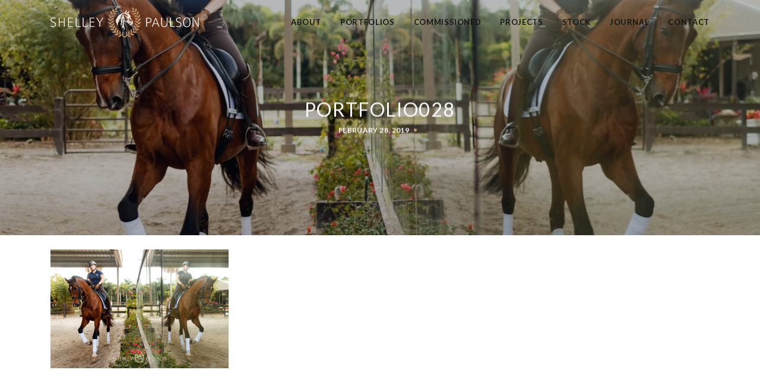

--- FILE ---
content_type: text/html; charset=UTF-8
request_url: https://www.shelleypaulson.com/?attachment_id=17466
body_size: 22982
content:
<!DOCTYPE html>
<html lang="en-US">
	<head>
		<meta charset="UTF-8">
		<meta name="viewport" content="width=device-width, initial-scale=1.0">
		<meta name='robots' content='index, follow, max-image-preview:large, max-snippet:-1, max-video-preview:-1' />
	<style>img:is([sizes="auto" i], [sizes^="auto," i]) { contain-intrinsic-size: 3000px 1500px }</style>
	<script>window._wca = window._wca || [];</script>

	<!-- This site is optimized with the Yoast SEO plugin v26.2 - https://yoast.com/wordpress/plugins/seo/ -->
	<title>portfolio028 - Shelley Paulson Photography</title>
	<link rel="canonical" href="https://www.shelleypaulson.com/" />
	<meta property="og:locale" content="en_US" />
	<meta property="og:type" content="article" />
	<meta property="og:title" content="portfolio028 - Shelley Paulson Photography" />
	<meta property="og:url" content="https://www.shelleypaulson.com/" />
	<meta property="og:site_name" content="Shelley Paulson Photography" />
	<meta property="article:publisher" content="https://www.facebook.com/shelleypaulsonphotography" />
	<meta property="og:image" content="https://www.shelleypaulson.com" />
	<meta property="og:image:width" content="1200" />
	<meta property="og:image:height" content="800" />
	<meta property="og:image:type" content="image/jpeg" />
	<meta name="twitter:card" content="summary_large_image" />
	<meta name="twitter:site" content="@shelleyp" />
	<script type="application/ld+json" class="yoast-schema-graph">{"@context":"https://schema.org","@graph":[{"@type":"WebPage","@id":"https://www.shelleypaulson.com/","url":"https://www.shelleypaulson.com/","name":"portfolio028 - Shelley Paulson Photography","isPartOf":{"@id":"https://www.shelleypaulson.com/#website"},"primaryImageOfPage":{"@id":"https://www.shelleypaulson.com/#primaryimage"},"image":{"@id":"https://www.shelleypaulson.com/#primaryimage"},"thumbnailUrl":"https://www.shelleypaulson.com/wp-content/uploads/2018/02/portfolio028.jpg","datePublished":"2019-02-28T22:58:58+00:00","breadcrumb":{"@id":"https://www.shelleypaulson.com/#breadcrumb"},"inLanguage":"en-US","potentialAction":[{"@type":"ReadAction","target":["https://www.shelleypaulson.com/"]}]},{"@type":"ImageObject","inLanguage":"en-US","@id":"https://www.shelleypaulson.com/#primaryimage","url":"https://www.shelleypaulson.com/wp-content/uploads/2018/02/portfolio028.jpg","contentUrl":"https://www.shelleypaulson.com/wp-content/uploads/2018/02/portfolio028.jpg","width":1200,"height":800},{"@type":"BreadcrumbList","@id":"https://www.shelleypaulson.com/#breadcrumb","itemListElement":[{"@type":"ListItem","position":1,"name":"Home","item":"https://www.shelleypaulson.com/"},{"@type":"ListItem","position":2,"name":"portfolio028"}]},{"@type":"WebSite","@id":"https://www.shelleypaulson.com/#website","url":"https://www.shelleypaulson.com/","name":"Shelley Paulson Photography","description":"Commercial Equine Photography for Nutrition, Horse Care and Veterinary Brands","publisher":{"@id":"https://www.shelleypaulson.com/#organization"},"potentialAction":[{"@type":"SearchAction","target":{"@type":"EntryPoint","urlTemplate":"https://www.shelleypaulson.com/?s={search_term_string}"},"query-input":{"@type":"PropertyValueSpecification","valueRequired":true,"valueName":"search_term_string"}}],"inLanguage":"en-US"},{"@type":"Organization","@id":"https://www.shelleypaulson.com/#organization","name":"Shelley Paulson","url":"https://www.shelleypaulson.com/","logo":{"@type":"ImageObject","inLanguage":"en-US","@id":"https://www.shelleypaulson.com/#/schema/logo/image/","url":"https://live-shelleypaulson.pantheonsite.io/wp-content/uploads/2018/01/shelleypaulson-1.png","contentUrl":"https://live-shelleypaulson.pantheonsite.io/wp-content/uploads/2018/01/shelleypaulson-1.png","width":1000,"height":201,"caption":"Shelley Paulson"},"image":{"@id":"https://www.shelleypaulson.com/#/schema/logo/image/"},"sameAs":["https://www.facebook.com/shelleypaulsonphotography","https://x.com/shelleyp","http://instagram.com/shelleypaulsonphotography/","https://www.linkedin.com/in/shelleypaulsonphotography/","http://pinterest.com/shelleypaulson","http://youtube.com/shelleypaulson"]}]}</script>
	<!-- / Yoast SEO plugin. -->


<link rel='dns-prefetch' href='//stats.wp.com' />
<link rel='dns-prefetch' href='//secure.gravatar.com' />
<link rel='dns-prefetch' href='//use.fontawesome.com' />
<link rel='dns-prefetch' href='//fonts.googleapis.com' />
<link rel='dns-prefetch' href='//v0.wordpress.com' />
<link rel='preconnect' href='//c0.wp.com' />
<link rel="alternate" type="application/rss+xml" title="Shelley Paulson Photography &raquo; Feed" href="https://www.shelleypaulson.com/feed/" />
<link rel="alternate" type="application/rss+xml" title="Shelley Paulson Photography &raquo; Comments Feed" href="https://www.shelleypaulson.com/comments/feed/" />
<link rel="alternate" type="application/rss+xml" title="Shelley Paulson Photography &raquo; portfolio028 Comments Feed" href="https://www.shelleypaulson.com/?attachment_id=17466/feed/" />
		<!-- This site uses the Google Analytics by MonsterInsights plugin v9.9.0 - Using Analytics tracking - https://www.monsterinsights.com/ -->
							<script src="//www.googletagmanager.com/gtag/js?id=G-13VTDTM9DX"  data-cfasync="false" data-wpfc-render="false" type="text/javascript" async></script>
			<script data-cfasync="false" data-wpfc-render="false" type="text/javascript">
				var mi_version = '9.9.0';
				var mi_track_user = true;
				var mi_no_track_reason = '';
								var MonsterInsightsDefaultLocations = {"page_location":"https:\/\/www.shelleypaulson.com\/?attachment_id=17466"};
								if ( typeof MonsterInsightsPrivacyGuardFilter === 'function' ) {
					var MonsterInsightsLocations = (typeof MonsterInsightsExcludeQuery === 'object') ? MonsterInsightsPrivacyGuardFilter( MonsterInsightsExcludeQuery ) : MonsterInsightsPrivacyGuardFilter( MonsterInsightsDefaultLocations );
				} else {
					var MonsterInsightsLocations = (typeof MonsterInsightsExcludeQuery === 'object') ? MonsterInsightsExcludeQuery : MonsterInsightsDefaultLocations;
				}

								var disableStrs = [
										'ga-disable-G-13VTDTM9DX',
									];

				/* Function to detect opted out users */
				function __gtagTrackerIsOptedOut() {
					for (var index = 0; index < disableStrs.length; index++) {
						if (document.cookie.indexOf(disableStrs[index] + '=true') > -1) {
							return true;
						}
					}

					return false;
				}

				/* Disable tracking if the opt-out cookie exists. */
				if (__gtagTrackerIsOptedOut()) {
					for (var index = 0; index < disableStrs.length; index++) {
						window[disableStrs[index]] = true;
					}
				}

				/* Opt-out function */
				function __gtagTrackerOptout() {
					for (var index = 0; index < disableStrs.length; index++) {
						document.cookie = disableStrs[index] + '=true; expires=Thu, 31 Dec 2099 23:59:59 UTC; path=/';
						window[disableStrs[index]] = true;
					}
				}

				if ('undefined' === typeof gaOptout) {
					function gaOptout() {
						__gtagTrackerOptout();
					}
				}
								window.dataLayer = window.dataLayer || [];

				window.MonsterInsightsDualTracker = {
					helpers: {},
					trackers: {},
				};
				if (mi_track_user) {
					function __gtagDataLayer() {
						dataLayer.push(arguments);
					}

					function __gtagTracker(type, name, parameters) {
						if (!parameters) {
							parameters = {};
						}

						if (parameters.send_to) {
							__gtagDataLayer.apply(null, arguments);
							return;
						}

						if (type === 'event') {
														parameters.send_to = monsterinsights_frontend.v4_id;
							var hookName = name;
							if (typeof parameters['event_category'] !== 'undefined') {
								hookName = parameters['event_category'] + ':' + name;
							}

							if (typeof MonsterInsightsDualTracker.trackers[hookName] !== 'undefined') {
								MonsterInsightsDualTracker.trackers[hookName](parameters);
							} else {
								__gtagDataLayer('event', name, parameters);
							}
							
						} else {
							__gtagDataLayer.apply(null, arguments);
						}
					}

					__gtagTracker('js', new Date());
					__gtagTracker('set', {
						'developer_id.dZGIzZG': true,
											});
					if ( MonsterInsightsLocations.page_location ) {
						__gtagTracker('set', MonsterInsightsLocations);
					}
										__gtagTracker('config', 'G-13VTDTM9DX', {"forceSSL":"true"} );
										window.gtag = __gtagTracker;										(function () {
						/* https://developers.google.com/analytics/devguides/collection/analyticsjs/ */
						/* ga and __gaTracker compatibility shim. */
						var noopfn = function () {
							return null;
						};
						var newtracker = function () {
							return new Tracker();
						};
						var Tracker = function () {
							return null;
						};
						var p = Tracker.prototype;
						p.get = noopfn;
						p.set = noopfn;
						p.send = function () {
							var args = Array.prototype.slice.call(arguments);
							args.unshift('send');
							__gaTracker.apply(null, args);
						};
						var __gaTracker = function () {
							var len = arguments.length;
							if (len === 0) {
								return;
							}
							var f = arguments[len - 1];
							if (typeof f !== 'object' || f === null || typeof f.hitCallback !== 'function') {
								if ('send' === arguments[0]) {
									var hitConverted, hitObject = false, action;
									if ('event' === arguments[1]) {
										if ('undefined' !== typeof arguments[3]) {
											hitObject = {
												'eventAction': arguments[3],
												'eventCategory': arguments[2],
												'eventLabel': arguments[4],
												'value': arguments[5] ? arguments[5] : 1,
											}
										}
									}
									if ('pageview' === arguments[1]) {
										if ('undefined' !== typeof arguments[2]) {
											hitObject = {
												'eventAction': 'page_view',
												'page_path': arguments[2],
											}
										}
									}
									if (typeof arguments[2] === 'object') {
										hitObject = arguments[2];
									}
									if (typeof arguments[5] === 'object') {
										Object.assign(hitObject, arguments[5]);
									}
									if ('undefined' !== typeof arguments[1].hitType) {
										hitObject = arguments[1];
										if ('pageview' === hitObject.hitType) {
											hitObject.eventAction = 'page_view';
										}
									}
									if (hitObject) {
										action = 'timing' === arguments[1].hitType ? 'timing_complete' : hitObject.eventAction;
										hitConverted = mapArgs(hitObject);
										__gtagTracker('event', action, hitConverted);
									}
								}
								return;
							}

							function mapArgs(args) {
								var arg, hit = {};
								var gaMap = {
									'eventCategory': 'event_category',
									'eventAction': 'event_action',
									'eventLabel': 'event_label',
									'eventValue': 'event_value',
									'nonInteraction': 'non_interaction',
									'timingCategory': 'event_category',
									'timingVar': 'name',
									'timingValue': 'value',
									'timingLabel': 'event_label',
									'page': 'page_path',
									'location': 'page_location',
									'title': 'page_title',
									'referrer' : 'page_referrer',
								};
								for (arg in args) {
																		if (!(!args.hasOwnProperty(arg) || !gaMap.hasOwnProperty(arg))) {
										hit[gaMap[arg]] = args[arg];
									} else {
										hit[arg] = args[arg];
									}
								}
								return hit;
							}

							try {
								f.hitCallback();
							} catch (ex) {
							}
						};
						__gaTracker.create = newtracker;
						__gaTracker.getByName = newtracker;
						__gaTracker.getAll = function () {
							return [];
						};
						__gaTracker.remove = noopfn;
						__gaTracker.loaded = true;
						window['__gaTracker'] = __gaTracker;
					})();
									} else {
										console.log("");
					(function () {
						function __gtagTracker() {
							return null;
						}

						window['__gtagTracker'] = __gtagTracker;
						window['gtag'] = __gtagTracker;
					})();
									}
			</script>
			
							<!-- / Google Analytics by MonsterInsights -->
		<script type="text/javascript">
/* <![CDATA[ */
window._wpemojiSettings = {"baseUrl":"https:\/\/s.w.org\/images\/core\/emoji\/16.0.1\/72x72\/","ext":".png","svgUrl":"https:\/\/s.w.org\/images\/core\/emoji\/16.0.1\/svg\/","svgExt":".svg","source":{"concatemoji":"https:\/\/www.shelleypaulson.com\/wp-includes\/js\/wp-emoji-release.min.js?ver=6.8.3"}};
/*! This file is auto-generated */
!function(s,n){var o,i,e;function c(e){try{var t={supportTests:e,timestamp:(new Date).valueOf()};sessionStorage.setItem(o,JSON.stringify(t))}catch(e){}}function p(e,t,n){e.clearRect(0,0,e.canvas.width,e.canvas.height),e.fillText(t,0,0);var t=new Uint32Array(e.getImageData(0,0,e.canvas.width,e.canvas.height).data),a=(e.clearRect(0,0,e.canvas.width,e.canvas.height),e.fillText(n,0,0),new Uint32Array(e.getImageData(0,0,e.canvas.width,e.canvas.height).data));return t.every(function(e,t){return e===a[t]})}function u(e,t){e.clearRect(0,0,e.canvas.width,e.canvas.height),e.fillText(t,0,0);for(var n=e.getImageData(16,16,1,1),a=0;a<n.data.length;a++)if(0!==n.data[a])return!1;return!0}function f(e,t,n,a){switch(t){case"flag":return n(e,"\ud83c\udff3\ufe0f\u200d\u26a7\ufe0f","\ud83c\udff3\ufe0f\u200b\u26a7\ufe0f")?!1:!n(e,"\ud83c\udde8\ud83c\uddf6","\ud83c\udde8\u200b\ud83c\uddf6")&&!n(e,"\ud83c\udff4\udb40\udc67\udb40\udc62\udb40\udc65\udb40\udc6e\udb40\udc67\udb40\udc7f","\ud83c\udff4\u200b\udb40\udc67\u200b\udb40\udc62\u200b\udb40\udc65\u200b\udb40\udc6e\u200b\udb40\udc67\u200b\udb40\udc7f");case"emoji":return!a(e,"\ud83e\udedf")}return!1}function g(e,t,n,a){var r="undefined"!=typeof WorkerGlobalScope&&self instanceof WorkerGlobalScope?new OffscreenCanvas(300,150):s.createElement("canvas"),o=r.getContext("2d",{willReadFrequently:!0}),i=(o.textBaseline="top",o.font="600 32px Arial",{});return e.forEach(function(e){i[e]=t(o,e,n,a)}),i}function t(e){var t=s.createElement("script");t.src=e,t.defer=!0,s.head.appendChild(t)}"undefined"!=typeof Promise&&(o="wpEmojiSettingsSupports",i=["flag","emoji"],n.supports={everything:!0,everythingExceptFlag:!0},e=new Promise(function(e){s.addEventListener("DOMContentLoaded",e,{once:!0})}),new Promise(function(t){var n=function(){try{var e=JSON.parse(sessionStorage.getItem(o));if("object"==typeof e&&"number"==typeof e.timestamp&&(new Date).valueOf()<e.timestamp+604800&&"object"==typeof e.supportTests)return e.supportTests}catch(e){}return null}();if(!n){if("undefined"!=typeof Worker&&"undefined"!=typeof OffscreenCanvas&&"undefined"!=typeof URL&&URL.createObjectURL&&"undefined"!=typeof Blob)try{var e="postMessage("+g.toString()+"("+[JSON.stringify(i),f.toString(),p.toString(),u.toString()].join(",")+"));",a=new Blob([e],{type:"text/javascript"}),r=new Worker(URL.createObjectURL(a),{name:"wpTestEmojiSupports"});return void(r.onmessage=function(e){c(n=e.data),r.terminate(),t(n)})}catch(e){}c(n=g(i,f,p,u))}t(n)}).then(function(e){for(var t in e)n.supports[t]=e[t],n.supports.everything=n.supports.everything&&n.supports[t],"flag"!==t&&(n.supports.everythingExceptFlag=n.supports.everythingExceptFlag&&n.supports[t]);n.supports.everythingExceptFlag=n.supports.everythingExceptFlag&&!n.supports.flag,n.DOMReady=!1,n.readyCallback=function(){n.DOMReady=!0}}).then(function(){return e}).then(function(){var e;n.supports.everything||(n.readyCallback(),(e=n.source||{}).concatemoji?t(e.concatemoji):e.wpemoji&&e.twemoji&&(t(e.twemoji),t(e.wpemoji)))}))}((window,document),window._wpemojiSettings);
/* ]]> */
</script>
<link rel='stylesheet' id='sbi_styles-css' href='https://www.shelleypaulson.com/wp-content/plugins/instagram-feed/css/sbi-styles.min.css?ver=6.9.1' type='text/css' media='all' />
<link rel='stylesheet' id='hfe-widgets-style-css' href='https://www.shelleypaulson.com/wp-content/plugins/header-footer-elementor/inc/widgets-css/frontend.css?ver=2.6.1' type='text/css' media='all' />
<link rel='stylesheet' id='hfe-woo-product-grid-css' href='https://www.shelleypaulson.com/wp-content/plugins/header-footer-elementor/inc/widgets-css/woo-products.css?ver=2.6.1' type='text/css' media='all' />
<link rel='stylesheet' id='premium-addons-css' href='https://www.shelleypaulson.com/wp-content/plugins/premium-addons-for-elementor/assets/frontend/min-css/premium-addons.min.css?ver=4.11.44' type='text/css' media='all' />
<style id='wp-emoji-styles-inline-css' type='text/css'>

	img.wp-smiley, img.emoji {
		display: inline !important;
		border: none !important;
		box-shadow: none !important;
		height: 1em !important;
		width: 1em !important;
		margin: 0 0.07em !important;
		vertical-align: -0.1em !important;
		background: none !important;
		padding: 0 !important;
	}
</style>
<link rel='stylesheet' id='wp-block-library-css' href='https://c0.wp.com/c/6.8.3/wp-includes/css/dist/block-library/style.min.css' type='text/css' media='all' />
<style id='classic-theme-styles-inline-css' type='text/css'>
/*! This file is auto-generated */
.wp-block-button__link{color:#fff;background-color:#32373c;border-radius:9999px;box-shadow:none;text-decoration:none;padding:calc(.667em + 2px) calc(1.333em + 2px);font-size:1.125em}.wp-block-file__button{background:#32373c;color:#fff;text-decoration:none}
</style>
<link rel='stylesheet' id='mediaelement-css' href='https://c0.wp.com/c/6.8.3/wp-includes/js/mediaelement/mediaelementplayer-legacy.min.css' type='text/css' media='all' />
<link rel='stylesheet' id='wp-mediaelement-css' href='https://c0.wp.com/c/6.8.3/wp-includes/js/mediaelement/wp-mediaelement.min.css' type='text/css' media='all' />
<style id='jetpack-sharing-buttons-style-inline-css' type='text/css'>
.jetpack-sharing-buttons__services-list{display:flex;flex-direction:row;flex-wrap:wrap;gap:0;list-style-type:none;margin:5px;padding:0}.jetpack-sharing-buttons__services-list.has-small-icon-size{font-size:12px}.jetpack-sharing-buttons__services-list.has-normal-icon-size{font-size:16px}.jetpack-sharing-buttons__services-list.has-large-icon-size{font-size:24px}.jetpack-sharing-buttons__services-list.has-huge-icon-size{font-size:36px}@media print{.jetpack-sharing-buttons__services-list{display:none!important}}.editor-styles-wrapper .wp-block-jetpack-sharing-buttons{gap:0;padding-inline-start:0}ul.jetpack-sharing-buttons__services-list.has-background{padding:1.25em 2.375em}
</style>
<style id='font-awesome-svg-styles-default-inline-css' type='text/css'>
.svg-inline--fa {
  display: inline-block;
  height: 1em;
  overflow: visible;
  vertical-align: -.125em;
}
</style>
<link rel='stylesheet' id='font-awesome-svg-styles-css' href='https://www.shelleypaulson.com/wp-content/uploads/font-awesome/v5.13.0/css/svg-with-js.css' type='text/css' media='all' />
<style id='font-awesome-svg-styles-inline-css' type='text/css'>
   .wp-block-font-awesome-icon svg::before,
   .wp-rich-text-font-awesome-icon svg::before {content: unset;}
</style>
<style id='global-styles-inline-css' type='text/css'>
:root{--wp--preset--aspect-ratio--square: 1;--wp--preset--aspect-ratio--4-3: 4/3;--wp--preset--aspect-ratio--3-4: 3/4;--wp--preset--aspect-ratio--3-2: 3/2;--wp--preset--aspect-ratio--2-3: 2/3;--wp--preset--aspect-ratio--16-9: 16/9;--wp--preset--aspect-ratio--9-16: 9/16;--wp--preset--color--black: #000000;--wp--preset--color--cyan-bluish-gray: #abb8c3;--wp--preset--color--white: #ffffff;--wp--preset--color--pale-pink: #f78da7;--wp--preset--color--vivid-red: #cf2e2e;--wp--preset--color--luminous-vivid-orange: #ff6900;--wp--preset--color--luminous-vivid-amber: #fcb900;--wp--preset--color--light-green-cyan: #7bdcb5;--wp--preset--color--vivid-green-cyan: #00d084;--wp--preset--color--pale-cyan-blue: #8ed1fc;--wp--preset--color--vivid-cyan-blue: #0693e3;--wp--preset--color--vivid-purple: #9b51e0;--wp--preset--gradient--vivid-cyan-blue-to-vivid-purple: linear-gradient(135deg,rgba(6,147,227,1) 0%,rgb(155,81,224) 100%);--wp--preset--gradient--light-green-cyan-to-vivid-green-cyan: linear-gradient(135deg,rgb(122,220,180) 0%,rgb(0,208,130) 100%);--wp--preset--gradient--luminous-vivid-amber-to-luminous-vivid-orange: linear-gradient(135deg,rgba(252,185,0,1) 0%,rgba(255,105,0,1) 100%);--wp--preset--gradient--luminous-vivid-orange-to-vivid-red: linear-gradient(135deg,rgba(255,105,0,1) 0%,rgb(207,46,46) 100%);--wp--preset--gradient--very-light-gray-to-cyan-bluish-gray: linear-gradient(135deg,rgb(238,238,238) 0%,rgb(169,184,195) 100%);--wp--preset--gradient--cool-to-warm-spectrum: linear-gradient(135deg,rgb(74,234,220) 0%,rgb(151,120,209) 20%,rgb(207,42,186) 40%,rgb(238,44,130) 60%,rgb(251,105,98) 80%,rgb(254,248,76) 100%);--wp--preset--gradient--blush-light-purple: linear-gradient(135deg,rgb(255,206,236) 0%,rgb(152,150,240) 100%);--wp--preset--gradient--blush-bordeaux: linear-gradient(135deg,rgb(254,205,165) 0%,rgb(254,45,45) 50%,rgb(107,0,62) 100%);--wp--preset--gradient--luminous-dusk: linear-gradient(135deg,rgb(255,203,112) 0%,rgb(199,81,192) 50%,rgb(65,88,208) 100%);--wp--preset--gradient--pale-ocean: linear-gradient(135deg,rgb(255,245,203) 0%,rgb(182,227,212) 50%,rgb(51,167,181) 100%);--wp--preset--gradient--electric-grass: linear-gradient(135deg,rgb(202,248,128) 0%,rgb(113,206,126) 100%);--wp--preset--gradient--midnight: linear-gradient(135deg,rgb(2,3,129) 0%,rgb(40,116,252) 100%);--wp--preset--font-size--small: 13px;--wp--preset--font-size--medium: 20px;--wp--preset--font-size--large: 36px;--wp--preset--font-size--x-large: 42px;--wp--preset--spacing--20: 0.44rem;--wp--preset--spacing--30: 0.67rem;--wp--preset--spacing--40: 1rem;--wp--preset--spacing--50: 1.5rem;--wp--preset--spacing--60: 2.25rem;--wp--preset--spacing--70: 3.38rem;--wp--preset--spacing--80: 5.06rem;--wp--preset--shadow--natural: 6px 6px 9px rgba(0, 0, 0, 0.2);--wp--preset--shadow--deep: 12px 12px 50px rgba(0, 0, 0, 0.4);--wp--preset--shadow--sharp: 6px 6px 0px rgba(0, 0, 0, 0.2);--wp--preset--shadow--outlined: 6px 6px 0px -3px rgba(255, 255, 255, 1), 6px 6px rgba(0, 0, 0, 1);--wp--preset--shadow--crisp: 6px 6px 0px rgba(0, 0, 0, 1);}:where(.is-layout-flex){gap: 0.5em;}:where(.is-layout-grid){gap: 0.5em;}body .is-layout-flex{display: flex;}.is-layout-flex{flex-wrap: wrap;align-items: center;}.is-layout-flex > :is(*, div){margin: 0;}body .is-layout-grid{display: grid;}.is-layout-grid > :is(*, div){margin: 0;}:where(.wp-block-columns.is-layout-flex){gap: 2em;}:where(.wp-block-columns.is-layout-grid){gap: 2em;}:where(.wp-block-post-template.is-layout-flex){gap: 1.25em;}:where(.wp-block-post-template.is-layout-grid){gap: 1.25em;}.has-black-color{color: var(--wp--preset--color--black) !important;}.has-cyan-bluish-gray-color{color: var(--wp--preset--color--cyan-bluish-gray) !important;}.has-white-color{color: var(--wp--preset--color--white) !important;}.has-pale-pink-color{color: var(--wp--preset--color--pale-pink) !important;}.has-vivid-red-color{color: var(--wp--preset--color--vivid-red) !important;}.has-luminous-vivid-orange-color{color: var(--wp--preset--color--luminous-vivid-orange) !important;}.has-luminous-vivid-amber-color{color: var(--wp--preset--color--luminous-vivid-amber) !important;}.has-light-green-cyan-color{color: var(--wp--preset--color--light-green-cyan) !important;}.has-vivid-green-cyan-color{color: var(--wp--preset--color--vivid-green-cyan) !important;}.has-pale-cyan-blue-color{color: var(--wp--preset--color--pale-cyan-blue) !important;}.has-vivid-cyan-blue-color{color: var(--wp--preset--color--vivid-cyan-blue) !important;}.has-vivid-purple-color{color: var(--wp--preset--color--vivid-purple) !important;}.has-black-background-color{background-color: var(--wp--preset--color--black) !important;}.has-cyan-bluish-gray-background-color{background-color: var(--wp--preset--color--cyan-bluish-gray) !important;}.has-white-background-color{background-color: var(--wp--preset--color--white) !important;}.has-pale-pink-background-color{background-color: var(--wp--preset--color--pale-pink) !important;}.has-vivid-red-background-color{background-color: var(--wp--preset--color--vivid-red) !important;}.has-luminous-vivid-orange-background-color{background-color: var(--wp--preset--color--luminous-vivid-orange) !important;}.has-luminous-vivid-amber-background-color{background-color: var(--wp--preset--color--luminous-vivid-amber) !important;}.has-light-green-cyan-background-color{background-color: var(--wp--preset--color--light-green-cyan) !important;}.has-vivid-green-cyan-background-color{background-color: var(--wp--preset--color--vivid-green-cyan) !important;}.has-pale-cyan-blue-background-color{background-color: var(--wp--preset--color--pale-cyan-blue) !important;}.has-vivid-cyan-blue-background-color{background-color: var(--wp--preset--color--vivid-cyan-blue) !important;}.has-vivid-purple-background-color{background-color: var(--wp--preset--color--vivid-purple) !important;}.has-black-border-color{border-color: var(--wp--preset--color--black) !important;}.has-cyan-bluish-gray-border-color{border-color: var(--wp--preset--color--cyan-bluish-gray) !important;}.has-white-border-color{border-color: var(--wp--preset--color--white) !important;}.has-pale-pink-border-color{border-color: var(--wp--preset--color--pale-pink) !important;}.has-vivid-red-border-color{border-color: var(--wp--preset--color--vivid-red) !important;}.has-luminous-vivid-orange-border-color{border-color: var(--wp--preset--color--luminous-vivid-orange) !important;}.has-luminous-vivid-amber-border-color{border-color: var(--wp--preset--color--luminous-vivid-amber) !important;}.has-light-green-cyan-border-color{border-color: var(--wp--preset--color--light-green-cyan) !important;}.has-vivid-green-cyan-border-color{border-color: var(--wp--preset--color--vivid-green-cyan) !important;}.has-pale-cyan-blue-border-color{border-color: var(--wp--preset--color--pale-cyan-blue) !important;}.has-vivid-cyan-blue-border-color{border-color: var(--wp--preset--color--vivid-cyan-blue) !important;}.has-vivid-purple-border-color{border-color: var(--wp--preset--color--vivid-purple) !important;}.has-vivid-cyan-blue-to-vivid-purple-gradient-background{background: var(--wp--preset--gradient--vivid-cyan-blue-to-vivid-purple) !important;}.has-light-green-cyan-to-vivid-green-cyan-gradient-background{background: var(--wp--preset--gradient--light-green-cyan-to-vivid-green-cyan) !important;}.has-luminous-vivid-amber-to-luminous-vivid-orange-gradient-background{background: var(--wp--preset--gradient--luminous-vivid-amber-to-luminous-vivid-orange) !important;}.has-luminous-vivid-orange-to-vivid-red-gradient-background{background: var(--wp--preset--gradient--luminous-vivid-orange-to-vivid-red) !important;}.has-very-light-gray-to-cyan-bluish-gray-gradient-background{background: var(--wp--preset--gradient--very-light-gray-to-cyan-bluish-gray) !important;}.has-cool-to-warm-spectrum-gradient-background{background: var(--wp--preset--gradient--cool-to-warm-spectrum) !important;}.has-blush-light-purple-gradient-background{background: var(--wp--preset--gradient--blush-light-purple) !important;}.has-blush-bordeaux-gradient-background{background: var(--wp--preset--gradient--blush-bordeaux) !important;}.has-luminous-dusk-gradient-background{background: var(--wp--preset--gradient--luminous-dusk) !important;}.has-pale-ocean-gradient-background{background: var(--wp--preset--gradient--pale-ocean) !important;}.has-electric-grass-gradient-background{background: var(--wp--preset--gradient--electric-grass) !important;}.has-midnight-gradient-background{background: var(--wp--preset--gradient--midnight) !important;}.has-small-font-size{font-size: var(--wp--preset--font-size--small) !important;}.has-medium-font-size{font-size: var(--wp--preset--font-size--medium) !important;}.has-large-font-size{font-size: var(--wp--preset--font-size--large) !important;}.has-x-large-font-size{font-size: var(--wp--preset--font-size--x-large) !important;}
:where(.wp-block-post-template.is-layout-flex){gap: 1.25em;}:where(.wp-block-post-template.is-layout-grid){gap: 1.25em;}
:where(.wp-block-columns.is-layout-flex){gap: 2em;}:where(.wp-block-columns.is-layout-grid){gap: 2em;}
:root :where(.wp-block-pullquote){font-size: 1.5em;line-height: 1.6;}
</style>
<link rel='stylesheet' id='titan-adminbar-styles-css' href='https://www.shelleypaulson.com/wp-content/plugins/anti-spam/assets/css/admin-bar.css?ver=7.4.0' type='text/css' media='all' />
<link rel='stylesheet' id='cookie-law-info-css' href='https://www.shelleypaulson.com/wp-content/plugins/cookie-law-info/legacy/public/css/cookie-law-info-public.css?ver=3.3.5' type='text/css' media='all' />
<link rel='stylesheet' id='cookie-law-info-gdpr-css' href='https://www.shelleypaulson.com/wp-content/plugins/cookie-law-info/legacy/public/css/cookie-law-info-gdpr.css?ver=3.3.5' type='text/css' media='all' />
<link rel='stylesheet' id='stripe-handler-ng-style-css' href='https://www.shelleypaulson.com/wp-content/plugins/stripe-payments/public/assets/css/public.css?ver=2.0.95' type='text/css' media='all' />
<link rel='stylesheet' id='woocommerce-layout-css' href='https://c0.wp.com/p/woocommerce/10.3.0/assets/css/woocommerce-layout.css' type='text/css' media='all' />
<style id='woocommerce-layout-inline-css' type='text/css'>

	.infinite-scroll .woocommerce-pagination {
		display: none;
	}
</style>
<link rel='stylesheet' id='woocommerce-smallscreen-css' href='https://c0.wp.com/p/woocommerce/10.3.0/assets/css/woocommerce-smallscreen.css' type='text/css' media='only screen and (max-width: 768px)' />
<link rel='stylesheet' id='woocommerce-general-css' href='https://c0.wp.com/p/woocommerce/10.3.0/assets/css/woocommerce.css' type='text/css' media='all' />
<style id='woocommerce-inline-inline-css' type='text/css'>
.woocommerce form .form-row .required { visibility: visible; }
</style>
<link rel='stylesheet' id='hfe-style-css' href='https://www.shelleypaulson.com/wp-content/plugins/header-footer-elementor/assets/css/header-footer-elementor.css?ver=2.6.1' type='text/css' media='all' />
<link rel='stylesheet' id='elementor-icons-css' href='https://www.shelleypaulson.com/wp-content/plugins/elementor/assets/lib/eicons/css/elementor-icons.min.css?ver=5.44.0' type='text/css' media='all' />
<link rel='stylesheet' id='elementor-frontend-css' href='https://www.shelleypaulson.com/wp-content/plugins/elementor/assets/css/frontend.min.css?ver=3.32.5' type='text/css' media='all' />
<link rel='stylesheet' id='elementor-post-20553-css' href='https://www.shelleypaulson.com/wp-content/uploads/elementor/css/post-20553.css?ver=1761940838' type='text/css' media='all' />
<link rel='stylesheet' id='sbistyles-css' href='https://www.shelleypaulson.com/wp-content/plugins/instagram-feed/css/sbi-styles.min.css?ver=6.9.1' type='text/css' media='all' />
<link rel='stylesheet' id='elementor-post-21731-css' href='https://www.shelleypaulson.com/wp-content/uploads/elementor/css/post-21731.css?ver=1761940838' type='text/css' media='all' />
<link rel='stylesheet' id='brands-styles-css' href='https://c0.wp.com/p/woocommerce/10.3.0/assets/css/brands.css' type='text/css' media='all' />
<link rel='stylesheet' id='font-awesome-official-css' href='https://use.fontawesome.com/releases/v5.13.0/css/all.css' type='text/css' media='all' integrity="sha384-Bfad6CLCknfcloXFOyFnlgtENryhrpZCe29RTifKEixXQZ38WheV+i/6YWSzkz3V" crossorigin="anonymous" />
<link rel='stylesheet' id='hfe-elementor-icons-css' href='https://www.shelleypaulson.com/wp-content/plugins/elementor/assets/lib/eicons/css/elementor-icons.min.css?ver=5.34.0' type='text/css' media='all' />
<link rel='stylesheet' id='hfe-icons-list-css' href='https://www.shelleypaulson.com/wp-content/plugins/elementor/assets/css/widget-icon-list.min.css?ver=3.24.3' type='text/css' media='all' />
<link rel='stylesheet' id='hfe-social-icons-css' href='https://www.shelleypaulson.com/wp-content/plugins/elementor/assets/css/widget-social-icons.min.css?ver=3.24.0' type='text/css' media='all' />
<link rel='stylesheet' id='hfe-social-share-icons-brands-css' href='https://www.shelleypaulson.com/wp-content/plugins/elementor/assets/lib/font-awesome/css/brands.css?ver=5.15.3' type='text/css' media='all' />
<link rel='stylesheet' id='hfe-social-share-icons-fontawesome-css' href='https://www.shelleypaulson.com/wp-content/plugins/elementor/assets/lib/font-awesome/css/fontawesome.css?ver=5.15.3' type='text/css' media='all' />
<link rel='stylesheet' id='hfe-nav-menu-icons-css' href='https://www.shelleypaulson.com/wp-content/plugins/elementor/assets/lib/font-awesome/css/solid.css?ver=5.15.3' type='text/css' media='all' />
<link rel='stylesheet' id='hfe-widget-blockquote-css' href='https://www.shelleypaulson.com/wp-content/plugins/elementor-pro/assets/css/widget-blockquote.min.css?ver=3.25.0' type='text/css' media='all' />
<link rel='stylesheet' id='hfe-mega-menu-css' href='https://www.shelleypaulson.com/wp-content/plugins/elementor-pro/assets/css/widget-mega-menu.min.css?ver=3.26.2' type='text/css' media='all' />
<link rel='stylesheet' id='hfe-nav-menu-widget-css' href='https://www.shelleypaulson.com/wp-content/plugins/elementor-pro/assets/css/widget-nav-menu.min.css?ver=3.26.0' type='text/css' media='all' />
<link rel='stylesheet' id='gleam-fonts-css' href='//fonts.googleapis.com/css?family=Lato%3A200%2C300%2C400%2C400i%2C600%2C700%2C700i%26display%3Dswap' type='text/css' media='all' />
<link rel='stylesheet' id='bootstrap-css' href='https://www.shelleypaulson.com/wp-content/themes/gleam/css/bootstrap/css/bootstrap.css' type='text/css' media='all' />
<link rel='stylesheet' id='owl-carousel-css' href='https://www.shelleypaulson.com/wp-content/themes/gleam/js/owl-carousel/owl.carousel.css' type='text/css' media='all' />
<link rel='stylesheet' id='gleam-style-css' href='https://www.shelleypaulson.com/wp-content/themes/gleam/style.css' type='text/css' media='all' />
<style id='gleam-style-inline-css' type='text/css'>
body{font-family: Lato;font-size: 17px;color: #636363;}h1, h2, h3, h4, h5, h6, .logo-txt, .wp-block-latest-comments__comment-author, .wp-block-latest-comments__comment-link{ font-family:Lato, sans-serif; }.pcolor, a, a:hover, p a:hover, blockquote:before, blockquote cite, .portfolio-filter li a.current, .portfolio-filter li a:hover, .port-caption-masonry h2 a:hover, .port-categ-masonry li a:hover, .testimonial-client, .article-title a:hover, .meta-categ a:hover, .author-single-page h3 a:hover, .meta-nav a:hover, .comment-author .author a:hover, .comment-reply-link:hover, .display-post-title a:hover, .widget_recent_entries li a:hover, .widget_archive li a:hover, .widget_categories li a:hover, .widget_pages li a:hover, .widget_meta li a:hover, .widget_nav_menu li a:hover, .pcolor .elementor-icon, .elementor-widget-tabs .elementor-tab-title:hover, .elementor-widget-tabs .elementor-tab-title.elementor-active, .price-title, .elementor-social-icon:hover i, .wp-block-latest-posts li a, .wp-block-categories li a, .wp-block-archives li a, .wp-block-latest-posts li a:hover, .wp-block-categories li a:hover, .wp-block-archives li a:hover, .wp-block-pullquote cite, .wp-block-pullquote footer, .zigzag-title a:hover, .pcolori .elementor-icon{color:#c2976a;}.list-circle li:before, blockquote:before, .testimonial-circle, .meta-categ:before, .post-meta li.meta-sticky, .tagcloud a:hover, .tags-single-page a:hover, .read-more:hover, #submit:hover, .wpcf7-submit:hover, .page-links a:hover, .post-password-form input[type="submit"]:hover, .elementor-button.elementor-size-md:hover, .elementor-button.elementor-size-sm:hover, .white-btn, .white-btn-el .elementor-button.elementor-size-md, .white-btn-el .elementor-button.elementor-size-sm, .current-page, .page-numbers:hover, .nav-page a:hover, .scrollup i, .alert, .port-item-htext:hover .port-img:after, .port-item-masonry .port-item-htext .port-img:after, .port-item-htext-v2 .port-img:after, .pcolor-circle .elementor-icon{ background: #c2976a;}.smallborder span, .wp-block-pullquote{ border-color:#c2976a; }.icon-circle .elementor-icon, .elementor-accordion .elementor-tab-title:hover, .elementor-accordion .elementor-tab-title a:hover, .elementor-accordion .elementor-tab-title.elementor-active, .elementor-toggle .elementor-tab-title:hover, .elementor-toggle .elementor-tab-title a:hover, .elementor-toggle .elementor-tab-title.elementor-active{ border-color:#c2976a; color: #c2976a; }h1, h2, h3, h4, h5, h6, blockquote, .portfolio-filter li a, .port-caption-masonry h2 a, .port-item-masonry .album-arrow, .article-title a, .author-single-page h3 a, .meta-nav a, .comment-author .author, .comment-author .author a, .comment-author span.comment-date, .comment-reply-link, .widgettitle, .widgettitle2 h5, .widget_recent_entries li a, .widget_archive li a, .widget_categories li a, .widget_pages li a, .widget_meta li a, .widget_nav_menu li a {color:#151515;}.tagcloud a, .tags-single-page a {background:#151515;}.topnoimg{ background: #ffffff;}h1{font-size:54px;}h2{font-size:44px;}.menu-nav li a{color:#ffffff;}.menu-nav ul li > a{color:#151515;}.menu-nav ul li a:hover, .menu-nav li:hover ul li a:hover{color:#c2976a;}
</style>
<link rel='stylesheet' id='font-awesome-official-v4shim-css' href='https://use.fontawesome.com/releases/v5.13.0/css/v4-shims.css' type='text/css' media='all' integrity="sha384-/7iOrVBege33/9vHFYEtviVcxjUsNCqyeMnlW/Ms+PH8uRdFkKFmqf9CbVAN0Qef" crossorigin="anonymous" />
<style id='font-awesome-official-v4shim-inline-css' type='text/css'>
@font-face {
font-family: "FontAwesome";
font-display: block;
src: url("https://use.fontawesome.com/releases/v5.13.0/webfonts/fa-brands-400.eot"),
		url("https://use.fontawesome.com/releases/v5.13.0/webfonts/fa-brands-400.eot?#iefix") format("embedded-opentype"),
		url("https://use.fontawesome.com/releases/v5.13.0/webfonts/fa-brands-400.woff2") format("woff2"),
		url("https://use.fontawesome.com/releases/v5.13.0/webfonts/fa-brands-400.woff") format("woff"),
		url("https://use.fontawesome.com/releases/v5.13.0/webfonts/fa-brands-400.ttf") format("truetype"),
		url("https://use.fontawesome.com/releases/v5.13.0/webfonts/fa-brands-400.svg#fontawesome") format("svg");
}

@font-face {
font-family: "FontAwesome";
font-display: block;
src: url("https://use.fontawesome.com/releases/v5.13.0/webfonts/fa-solid-900.eot"),
		url("https://use.fontawesome.com/releases/v5.13.0/webfonts/fa-solid-900.eot?#iefix") format("embedded-opentype"),
		url("https://use.fontawesome.com/releases/v5.13.0/webfonts/fa-solid-900.woff2") format("woff2"),
		url("https://use.fontawesome.com/releases/v5.13.0/webfonts/fa-solid-900.woff") format("woff"),
		url("https://use.fontawesome.com/releases/v5.13.0/webfonts/fa-solid-900.ttf") format("truetype"),
		url("https://use.fontawesome.com/releases/v5.13.0/webfonts/fa-solid-900.svg#fontawesome") format("svg");
}

@font-face {
font-family: "FontAwesome";
font-display: block;
src: url("https://use.fontawesome.com/releases/v5.13.0/webfonts/fa-regular-400.eot"),
		url("https://use.fontawesome.com/releases/v5.13.0/webfonts/fa-regular-400.eot?#iefix") format("embedded-opentype"),
		url("https://use.fontawesome.com/releases/v5.13.0/webfonts/fa-regular-400.woff2") format("woff2"),
		url("https://use.fontawesome.com/releases/v5.13.0/webfonts/fa-regular-400.woff") format("woff"),
		url("https://use.fontawesome.com/releases/v5.13.0/webfonts/fa-regular-400.ttf") format("truetype"),
		url("https://use.fontawesome.com/releases/v5.13.0/webfonts/fa-regular-400.svg#fontawesome") format("svg");
unicode-range: U+F004-F005,U+F007,U+F017,U+F022,U+F024,U+F02E,U+F03E,U+F044,U+F057-F059,U+F06E,U+F070,U+F075,U+F07B-F07C,U+F080,U+F086,U+F089,U+F094,U+F09D,U+F0A0,U+F0A4-F0A7,U+F0C5,U+F0C7-F0C8,U+F0E0,U+F0EB,U+F0F3,U+F0F8,U+F0FE,U+F111,U+F118-F11A,U+F11C,U+F133,U+F144,U+F146,U+F14A,U+F14D-F14E,U+F150-F152,U+F15B-F15C,U+F164-F165,U+F185-F186,U+F191-F192,U+F1AD,U+F1C1-F1C9,U+F1CD,U+F1D8,U+F1E3,U+F1EA,U+F1F6,U+F1F9,U+F20A,U+F247-F249,U+F24D,U+F254-F25B,U+F25D,U+F267,U+F271-F274,U+F279,U+F28B,U+F28D,U+F2B5-F2B6,U+F2B9,U+F2BB,U+F2BD,U+F2C1-F2C2,U+F2D0,U+F2D2,U+F2DC,U+F2ED,U+F328,U+F358-F35B,U+F3A5,U+F3D1,U+F410,U+F4AD;
}
</style>
<script type="text/javascript" src="https://www.shelleypaulson.com/wp-content/plugins/google-analytics-for-wordpress/assets/js/frontend-gtag.min.js?ver=9.9.0" id="monsterinsights-frontend-script-js" async="async" data-wp-strategy="async"></script>
<script data-cfasync="false" data-wpfc-render="false" type="text/javascript" id='monsterinsights-frontend-script-js-extra'>/* <![CDATA[ */
var monsterinsights_frontend = {"js_events_tracking":"true","download_extensions":"doc,pdf,ppt,zip,xls,docx,pptx,xlsx","inbound_paths":"[]","home_url":"https:\/\/www.shelleypaulson.com","hash_tracking":"false","v4_id":"G-13VTDTM9DX"};/* ]]> */
</script>
<script type="text/javascript" src="https://c0.wp.com/c/6.8.3/wp-includes/js/jquery/jquery.min.js" id="jquery-core-js"></script>
<script type="text/javascript" src="https://c0.wp.com/c/6.8.3/wp-includes/js/jquery/jquery-migrate.min.js" id="jquery-migrate-js"></script>
<script type="text/javascript" id="jquery-js-after">
/* <![CDATA[ */
!function($){"use strict";$(document).ready(function(){$(this).scrollTop()>100&&$(".hfe-scroll-to-top-wrap").removeClass("hfe-scroll-to-top-hide"),$(window).scroll(function(){$(this).scrollTop()<100?$(".hfe-scroll-to-top-wrap").fadeOut(300):$(".hfe-scroll-to-top-wrap").fadeIn(300)}),$(".hfe-scroll-to-top-wrap").on("click",function(){$("html, body").animate({scrollTop:0},300);return!1})})}(jQuery);
!function($){'use strict';$(document).ready(function(){var bar=$('.hfe-reading-progress-bar');if(!bar.length)return;$(window).on('scroll',function(){var s=$(window).scrollTop(),d=$(document).height()-$(window).height(),p=d? s/d*100:0;bar.css('width',p+'%')});});}(jQuery);
/* ]]> */
</script>
<script type="text/javascript" id="cookie-law-info-js-extra">
/* <![CDATA[ */
var Cli_Data = {"nn_cookie_ids":[],"cookielist":[],"non_necessary_cookies":[],"ccpaEnabled":"1","ccpaRegionBased":"","ccpaBarEnabled":"","strictlyEnabled":["necessary","obligatoire"],"ccpaType":"ccpa","js_blocking":"","custom_integration":"","triggerDomRefresh":"","secure_cookies":""};
var cli_cookiebar_settings = {"animate_speed_hide":"500","animate_speed_show":"500","background":"#FFF","border":"#b1a6a6c2","border_on":"","button_1_button_colour":"#b78d71","button_1_button_hover":"#92715a","button_1_link_colour":"#fff","button_1_as_button":"1","button_1_new_win":"","button_2_button_colour":"#333","button_2_button_hover":"#292929","button_2_link_colour":"#444","button_2_as_button":"","button_2_hidebar":"","button_3_button_colour":"#000","button_3_button_hover":"#000000","button_3_link_colour":"#fff","button_3_as_button":"1","button_3_new_win":"","button_4_button_colour":"#000","button_4_button_hover":"#000000","button_4_link_colour":"#a5a5a5","button_4_as_button":"","button_7_button_colour":"#61a229","button_7_button_hover":"#4e8221","button_7_link_colour":"#fff","button_7_as_button":"1","button_7_new_win":"","font_family":"inherit","header_fix":"","notify_animate_hide":"1","notify_animate_show":"","notify_div_id":"#cookie-law-info-bar","notify_position_horizontal":"right","notify_position_vertical":"bottom","scroll_close":"","scroll_close_reload":"","accept_close_reload":"","reject_close_reload":"","showagain_tab":"","showagain_background":"#fff","showagain_border":"#000","showagain_div_id":"#cookie-law-info-again","showagain_x_position":"100px","text":"#b78d71","show_once_yn":"","show_once":"10000","logging_on":"","as_popup":"","popup_overlay":"1","bar_heading_text":"","cookie_bar_as":"banner","popup_showagain_position":"bottom-right","widget_position":"left"};
var log_object = {"ajax_url":"https:\/\/www.shelleypaulson.com\/wp-admin\/admin-ajax.php"};
/* ]]> */
</script>
<script type="text/javascript" src="https://www.shelleypaulson.com/wp-content/plugins/cookie-law-info/legacy/public/js/cookie-law-info-public.js?ver=3.3.5" id="cookie-law-info-js"></script>
<script type="text/javascript" id="cookie-law-info-ccpa-js-extra">
/* <![CDATA[ */
var ccpa_data = {"opt_out_prompt":"Do you really wish to opt out?","opt_out_confirm":"Confirm","opt_out_cancel":"Cancel"};
/* ]]> */
</script>
<script type="text/javascript" src="https://www.shelleypaulson.com/wp-content/plugins/cookie-law-info/legacy/admin/modules/ccpa/assets/js/cookie-law-info-ccpa.js?ver=3.3.5" id="cookie-law-info-ccpa-js"></script>
<script type="text/javascript" src="https://c0.wp.com/p/woocommerce/10.3.0/assets/js/jquery-blockui/jquery.blockUI.min.js" id="wc-jquery-blockui-js" defer="defer" data-wp-strategy="defer"></script>
<script type="text/javascript" id="wc-add-to-cart-js-extra">
/* <![CDATA[ */
var wc_add_to_cart_params = {"ajax_url":"\/wp-admin\/admin-ajax.php","wc_ajax_url":"\/?wc-ajax=%%endpoint%%","i18n_view_cart":"View cart","cart_url":"https:\/\/www.shelleypaulson.com\/cart\/","is_cart":"","cart_redirect_after_add":"no"};
/* ]]> */
</script>
<script type="text/javascript" src="https://c0.wp.com/p/woocommerce/10.3.0/assets/js/frontend/add-to-cart.min.js" id="wc-add-to-cart-js" defer="defer" data-wp-strategy="defer"></script>
<script type="text/javascript" src="https://c0.wp.com/p/woocommerce/10.3.0/assets/js/js-cookie/js.cookie.min.js" id="wc-js-cookie-js" defer="defer" data-wp-strategy="defer"></script>
<script type="text/javascript" id="woocommerce-js-extra">
/* <![CDATA[ */
var woocommerce_params = {"ajax_url":"\/wp-admin\/admin-ajax.php","wc_ajax_url":"\/?wc-ajax=%%endpoint%%","i18n_password_show":"Show password","i18n_password_hide":"Hide password"};
/* ]]> */
</script>
<script type="text/javascript" src="https://c0.wp.com/p/woocommerce/10.3.0/assets/js/frontend/woocommerce.min.js" id="woocommerce-js" defer="defer" data-wp-strategy="defer"></script>
<script type="text/javascript" src="https://stats.wp.com/s-202605.js" id="woocommerce-analytics-js" defer="defer" data-wp-strategy="defer"></script>
<link rel="https://api.w.org/" href="https://www.shelleypaulson.com/wp-json/" /><link rel="alternate" title="JSON" type="application/json" href="https://www.shelleypaulson.com/wp-json/wp/v2/media/17466" /><link rel="EditURI" type="application/rsd+xml" title="RSD" href="https://www.shelleypaulson.com/xmlrpc.php?rsd" />
<link rel='shortlink' href='https://wp.me/a64P2a-4xI' />
<link rel="alternate" title="oEmbed (JSON)" type="application/json+oembed" href="https://www.shelleypaulson.com/wp-json/oembed/1.0/embed?url=https%3A%2F%2Fwww.shelleypaulson.com%2F%3Fattachment_id%3D17466" />
<link rel="alternate" title="oEmbed (XML)" type="text/xml+oembed" href="https://www.shelleypaulson.com/wp-json/oembed/1.0/embed?url=https%3A%2F%2Fwww.shelleypaulson.com%2F%3Fattachment_id%3D17466&#038;format=xml" />
	<style>img#wpstats{display:none}</style>
			<noscript><style>.woocommerce-product-gallery{ opacity: 1 !important; }</style></noscript>
	<meta name="generator" content="Elementor 3.32.5; features: additional_custom_breakpoints; settings: css_print_method-external, google_font-enabled, font_display-auto">
			<style>
				.e-con.e-parent:nth-of-type(n+4):not(.e-lazyloaded):not(.e-no-lazyload),
				.e-con.e-parent:nth-of-type(n+4):not(.e-lazyloaded):not(.e-no-lazyload) * {
					background-image: none !important;
				}
				@media screen and (max-height: 1024px) {
					.e-con.e-parent:nth-of-type(n+3):not(.e-lazyloaded):not(.e-no-lazyload),
					.e-con.e-parent:nth-of-type(n+3):not(.e-lazyloaded):not(.e-no-lazyload) * {
						background-image: none !important;
					}
				}
				@media screen and (max-height: 640px) {
					.e-con.e-parent:nth-of-type(n+2):not(.e-lazyloaded):not(.e-no-lazyload),
					.e-con.e-parent:nth-of-type(n+2):not(.e-lazyloaded):not(.e-no-lazyload) * {
						background-image: none !important;
					}
				}
			</style>
			<link rel="icon" href="https://www.shelleypaulson.com/wp-content/uploads/2018/01/cropped-logosquare-150x150.jpg" sizes="32x32" />
<link rel="icon" href="https://www.shelleypaulson.com/wp-content/uploads/2018/01/cropped-logosquare-300x300.jpg" sizes="192x192" />
<link rel="apple-touch-icon" href="https://www.shelleypaulson.com/wp-content/uploads/2018/01/cropped-logosquare-300x300.jpg" />
<meta name="msapplication-TileImage" content="https://www.shelleypaulson.com/wp-content/uploads/2018/01/cropped-logosquare-300x300.jpg" />
		<style type="text/css" id="wp-custom-css">
			.slider-img:before {
    background: rgba(0, 0, 0, 0);
}

.port-caption h2, .port-caption-masonry h2 {
    font-size: 20px;
    font-weight: 400;
	  color: #ffffff;
    letter-spacing: 0.03em;
}

.widgettitle, .widgettitle2 h5 {
    color: #151515;
    font-weight: 500;
    letter-spacing: 0.03em;
    margin-bottom: 24px;
    position: relative;
	    font-size: 1.3rem;
    letter-spacing: 3px;
	text-transform: uppercase;
}

.single-post-title {
    font-family: 'Lato', sans-serif;
	font-size: 2em;
    color: #fff;
    font-weight: 400;
    -ms-word-wrap: break-word;
    word-wrap: break-word;
    line-height: 1.3em;
		text-transform: uppercase;
	letter-spacing: 0.05em;
}

.top-single-bkg {
    height: 55vh;
	margin-bottom: 24px;
}

.gallery-post img, .img-fluid, .custom-page-template img {
    background-color: #FFFFFF;
}

.read-more, #submit, .wpcf7-submit, .white-btn, .page-links a, .post-password-form input[type="submit"], .elementor-button {
    background: #cea982;
}

.page img {
background: transparent;
}

.slider-container {
    margin-bottom: 10px;
}

.slider-text {
  	width: 100%;
    font-size: 46px;
    text-align: center;
    margin: 20px 0px 0px 0px;
text-transform: none;
    font-weight: 200;
	line-height: 1.5;
	text-shadow: 1px 1px 4px rgba(101, 67, 33, 0.5);
}



footer {
    margin-top: 10px;
    padding: 0 0 54px 0;
    background: #151515;
}
		</style>
		<style id="kirki-inline-styles"></style>  
	</head>
	
	<body class="attachment wp-singular attachment-template-default single single-attachment postid-17466 attachmentid-17466 attachment-jpeg wp-custom-logo wp-theme-gleam theme-gleam woocommerce-no-js ehf-footer ehf-template-gleam ehf-stylesheet-gleam no-top-image elementor-default elementor-kit-20553" >
      
	   <div class="menu-mask"></div>
   <!-- /menu-mask -->
   <div class="mobile-menu-holder">
      <div class="modal-menu-container">
         <div class="exit-mobile">
            <span class="icon-bar1"></span>
            <span class="icon-bar2"></span>
         </div>
         <ul id="menu-top-menu" class="menu-mobile"><li id="menu-item-200" class="menu-item menu-item-type-post_type menu-item-object-page menu-item-200"><a href="https://www.shelleypaulson.com/about/">About</a></li>
<li id="menu-item-19502" class="menu-item menu-item-type-custom menu-item-object-custom menu-item-has-children menu-item-19502"><a href="/portfolio">Portfolios</a>
<ul class="sub-menu">
	<li id="menu-item-22556" class="menu-item menu-item-type-post_type menu-item-object-page menu-item-22556"><a href="https://www.shelleypaulson.com/portfolio/">Art of the Horse</a></li>
	<li id="menu-item-26552" class="menu-item menu-item-type-post_type menu-item-object-page menu-item-26552"><a href="https://www.shelleypaulson.com/productportfolio/">Products</a></li>
	<li id="menu-item-22554" class="menu-item menu-item-type-post_type menu-item-object-page menu-item-22554"><a href="https://www.shelleypaulson.com/advertisementportfolio/">Advertisements</a></li>
	<li id="menu-item-25647" class="menu-item menu-item-type-post_type menu-item-object-page menu-item-25647"><a href="https://www.shelleypaulson.com/englishportfolio/">English Lifestyle</a></li>
	<li id="menu-item-25648" class="menu-item menu-item-type-post_type menu-item-object-page menu-item-25648"><a href="https://www.shelleypaulson.com/westernportfolio/">Western Lifestyle</a></li>
	<li id="menu-item-22552" class="menu-item menu-item-type-post_type menu-item-object-page menu-item-22552"><a href="https://www.shelleypaulson.com/studioportfolio/">Studio</a></li>
	<li id="menu-item-22555" class="menu-item menu-item-type-post_type menu-item-object-page menu-item-22555"><a href="https://www.shelleypaulson.com/coverportfolio/">Covers</a></li>
	<li id="menu-item-22553" class="menu-item menu-item-type-post_type menu-item-object-page menu-item-22553"><a href="https://www.shelleypaulson.com/editorialsportfolio/">Editorials</a></li>
	<li id="menu-item-195" class="menu-item menu-item-type-post_type menu-item-object-page menu-item-195"><a href="https://www.shelleypaulson.com/video/">Motion</a></li>
	<li id="menu-item-26518" class="menu-item menu-item-type-post_type menu-item-object-page menu-item-26518"><a href="https://www.shelleypaulson.com/bts/">Behind the Scenes</a></li>
</ul>
</li>
<li id="menu-item-25580" class="menu-item menu-item-type-post_type menu-item-object-page menu-item-25580"><a href="https://www.shelleypaulson.com/commissioned/">Commissioned</a></li>
<li id="menu-item-25654" class="menu-item menu-item-type-post_type menu-item-object-page menu-item-25654"><a href="https://www.shelleypaulson.com/projects/">Projects</a></li>
<li id="menu-item-15044" class="menu-item menu-item-type-post_type menu-item-object-page menu-item-15044"><a href="https://www.shelleypaulson.com/commercial/stock-library/">Stock</a></li>
<li id="menu-item-25182" class="menu-item menu-item-type-post_type menu-item-object-page menu-item-25182"><a href="https://www.shelleypaulson.com/blog/">Journal</a></li>
<li id="menu-item-118" class="menu-item menu-item-type-post_type menu-item-object-page menu-item-118"><a href="https://www.shelleypaulson.com/contact/">Contact</a></li>
</ul>      </div>
      <div class="menu-contact">
         		
         <ul class="social-media">
                        			                        			                                                         </ul>
		 
      </div>
      <!-- /menu-contact-->
   </div>
   <!-- /mobile-menu-holder-->
   
   <header class="main-header header-1">

   <div class="container">
   
   <div class="header-container">
   
      		 
      <div class="logo logo-1 logo-white"><a href="https://www.shelleypaulson.com/"><img class="img-fluid" src="https://www.shelleypaulson.com/wp-content/uploads/2021/05/cropped-cropped-sppreversed.png" width="250" height="51" alt="Shelley Paulson Photography" /></a></div>
	  
	  <div class="logo logo-1 logo-dark"><a href="https://www.shelleypaulson.com/"><img class="img-fluid" src="https://www.shelleypaulson.com/wp-content/uploads/2021/05/cropped-sppreversed.png" width="250" height="51" alt="Shelley Paulson Photography" /></a></div>
	  	  
            <nav class="nav-holder nav-holder-1">
         <ul id="menu-top-menu-1" class="menu-nav menu-nav-1"><li class="menu-item menu-item-type-post_type menu-item-object-page menu-item-200"><a href="https://www.shelleypaulson.com/about/">About</a></li>
<li class="menu-item menu-item-type-custom menu-item-object-custom menu-item-has-children menu-item-19502"><a href="/portfolio">Portfolios</a>
<ul class="sub-menu">
	<li class="menu-item menu-item-type-post_type menu-item-object-page menu-item-22556"><a href="https://www.shelleypaulson.com/portfolio/">Art of the Horse</a></li>
	<li class="menu-item menu-item-type-post_type menu-item-object-page menu-item-26552"><a href="https://www.shelleypaulson.com/productportfolio/">Products</a></li>
	<li class="menu-item menu-item-type-post_type menu-item-object-page menu-item-22554"><a href="https://www.shelleypaulson.com/advertisementportfolio/">Advertisements</a></li>
	<li class="menu-item menu-item-type-post_type menu-item-object-page menu-item-25647"><a href="https://www.shelleypaulson.com/englishportfolio/">English Lifestyle</a></li>
	<li class="menu-item menu-item-type-post_type menu-item-object-page menu-item-25648"><a href="https://www.shelleypaulson.com/westernportfolio/">Western Lifestyle</a></li>
	<li class="menu-item menu-item-type-post_type menu-item-object-page menu-item-22552"><a href="https://www.shelleypaulson.com/studioportfolio/">Studio</a></li>
	<li class="menu-item menu-item-type-post_type menu-item-object-page menu-item-22555"><a href="https://www.shelleypaulson.com/coverportfolio/">Covers</a></li>
	<li class="menu-item menu-item-type-post_type menu-item-object-page menu-item-22553"><a href="https://www.shelleypaulson.com/editorialsportfolio/">Editorials</a></li>
	<li class="menu-item menu-item-type-post_type menu-item-object-page menu-item-195"><a href="https://www.shelleypaulson.com/video/">Motion</a></li>
	<li class="menu-item menu-item-type-post_type menu-item-object-page menu-item-26518"><a href="https://www.shelleypaulson.com/bts/">Behind the Scenes</a></li>
</ul>
</li>
<li class="menu-item menu-item-type-post_type menu-item-object-page menu-item-25580"><a href="https://www.shelleypaulson.com/commissioned/">Commissioned</a></li>
<li class="menu-item menu-item-type-post_type menu-item-object-page menu-item-25654"><a href="https://www.shelleypaulson.com/projects/">Projects</a></li>
<li class="menu-item menu-item-type-post_type menu-item-object-page menu-item-15044"><a href="https://www.shelleypaulson.com/commercial/stock-library/">Stock</a></li>
<li class="menu-item menu-item-type-post_type menu-item-object-page menu-item-25182"><a href="https://www.shelleypaulson.com/blog/">Journal</a></li>
<li class="menu-item menu-item-type-post_type menu-item-object-page menu-item-118"><a href="https://www.shelleypaulson.com/contact/">Contact</a></li>
</ul>      </nav>
	  
	  <div class="nav-button-holder">
                  <button type="button" class="nav-button">
         <span class="icon-bar"></span>
         </button>
               </div>
      <!--nav-button-holder-->
	  
	  	
	  </div>
	  </div>
   </header>
<div class="top-single-bkg single-post-topheader  topsingleimage "  style="background-image:url('https://www.shelleypaulson.com/wp-content/uploads/2018/02/portfolio028.jpg');" >
	
	<div class="inner-desc">
		<div class="container">
		  <h1 class="post-title single-post-title"> portfolio028 </h1>
		  	<ul class="post-meta">
         <li class="meta-date">February 28, 2019</li>
         <li class="meta-categ"></li>
      </ul>
		</div>
	</div>
	
</div>

<div id="wrap-content" class="blog-post-single">
<div class="container">
	<div class="row">
					<div class="col-lg-12 page-full">
								 
				<div class="layout-1col-fw">
															<article id="post-17466" class="blog-item-1col single-post-holder single-article-container post-17466 attachment type-attachment status-inherit hentry" >
			
						<div class="post-content single-post-content single-article-page clearfix">
							<p class="attachment"><a href='https://www.shelleypaulson.com/wp-content/uploads/2018/02/portfolio028.jpg'><img fetchpriority="high" decoding="async" width="300" height="200" src="https://www.shelleypaulson.com/wp-content/uploads/2018/02/portfolio028-300x200.jpg" class="attachment-medium size-medium" alt="" srcset="https://www.shelleypaulson.com/wp-content/uploads/2018/02/portfolio028-300x200.jpg 300w, https://www.shelleypaulson.com/wp-content/uploads/2018/02/portfolio028-768x512.jpg 768w, https://www.shelleypaulson.com/wp-content/uploads/2018/02/portfolio028-1024x683.jpg 1024w, https://www.shelleypaulson.com/wp-content/uploads/2018/02/portfolio028-600x400.jpg 600w, https://www.shelleypaulson.com/wp-content/uploads/2018/02/portfolio028.jpg 1200w" sizes="(max-width: 300px) 100vw, 300px" /></a></p>
						</div>
						<!--post-content-->
																								<div class="row meta-nav-holder">
							<div class="col-md-6 meta-nav">
										 
									
								</div>
						
														<div class="col-md-6 meta-nav meta-nav-right  margin-none  ">
								
								 	
							
							</div>
						</div>
						<!--meta-nav-holder-->
					
										<!-- You can start editing here. -->
<section id="comments" class="comm-title">
			<!-- If comments are open, but there are no comments. -->
				<div class="respond">
		<div id="comment-form-holder">
				<div id="respond" class="comment-respond">
		<h3 id="reply-title" class="comment-reply-title"><span>Leave a Comment</span> <small><a rel="nofollow" id="cancel-comment-reply-link" href="/?attachment_id=17466#respond" style="display:none;">Cancel reply</a></small></h3><form action="https://www.shelleypaulson.com/wp-comments-post.php" method="post" id="commentform" class="comment-form"><p><textarea name="comment" id="msg-contact" placeholder="Comment" rows="7" tabindex="3"></textarea></p><div class="row"><div class="col-sm-4"><input type="text" name="author" id="author" class="comm-field"  value="" placeholder="Name" size="22" tabindex="1"/></div>
<div class="col-sm-4"><input type="text" name="email" id="email" class="comm-field" value="" placeholder="Email" size="22" tabindex="2" /></div>
<div class="col-sm-4"><input type="text" name="url" id="url" class="comm-field" value="" placeholder="Website" size="22" tabindex="3" /></div></div>
<p class="form-submit"><input name="submit" type="submit" id="submit" class="submit" value="Post Comment" /> <input type='hidden' name='comment_post_ID' value='17466' id='comment_post_ID' />
<input type='hidden' name='comment_parent' id='comment_parent' value='0' />
</p><p style="display: none;"><input type="hidden" id="akismet_comment_nonce" name="akismet_comment_nonce" value="7e87e7d26c" /></p><!-- Anti-spam plugin wordpress.org/plugins/anti-spam/ --><div class="wantispam-required-fields"><input type="hidden" name="wantispam_t" class="wantispam-control wantispam-control-t" value="1769971487" /><div class="wantispam-group wantispam-group-q" style="clear: both;">
					<label>Current ye@r <span class="required">*</span></label>
					<input type="hidden" name="wantispam_a" class="wantispam-control wantispam-control-a" value="2026" />
					<input type="text" name="wantispam_q" class="wantispam-control wantispam-control-q" value="7.4.0" autocomplete="off" />
				  </div>
<div class="wantispam-group wantispam-group-e" style="display: none;">
					<label>Leave this field empty</label>
					<input type="text" name="wantispam_e_email_url_website" class="wantispam-control wantispam-control-e" value="" autocomplete="off" />
				  </div>
</div><!--\End Anti-spam plugin --><p style="display: none !important;" class="akismet-fields-container" data-prefix="ak_"><label>&#916;<textarea name="ak_hp_textarea" cols="45" rows="8" maxlength="100"></textarea></label><input type="hidden" id="ak_js_1" name="ak_js" value="144"/><script>document.getElementById( "ak_js_1" ).setAttribute( "value", ( new Date() ).getTime() );</script></p></form>	</div><!-- #respond -->
	<p class="akismet_comment_form_privacy_notice">This site uses Akismet to reduce spam. <a href="https://akismet.com/privacy/" target="_blank" rel="nofollow noopener">Learn how your comment data is processed.</a></p>			<div id="output-contact"></div>
		</div>
	</div>
	</section>					
					</article>
				</div>
				 
			</div>
					</div>
		<!--row-->
	</div>
	<!--container-->
</div>

		<footer itemtype="https://schema.org/WPFooter" itemscope="itemscope" id="colophon" role="contentinfo">
			<div class='footer-width-fixer'>		<div data-elementor-type="wp-post" data-elementor-id="21731" class="elementor elementor-21731" data-elementor-post-type="elementor-hf">
						<footer class="elementor-section elementor-top-section elementor-element elementor-element-7ea20b1e elementor-section-boxed elementor-section-height-default elementor-section-height-default" data-id="7ea20b1e" data-element_type="section" data-settings="{&quot;background_background&quot;:&quot;classic&quot;}">
							<div class="elementor-background-overlay"></div>
							<div class="elementor-container elementor-column-gap-default">
					<div class="elementor-column elementor-col-100 elementor-top-column elementor-element elementor-element-15474dd2" data-id="15474dd2" data-element_type="column">
			<div class="elementor-widget-wrap elementor-element-populated">
						<div class="elementor-element elementor-element-d90466c elementor-widget elementor-widget-image" data-id="d90466c" data-element_type="widget" data-widget_type="image.default">
				<div class="elementor-widget-container">
															<img width="300" height="60" src="https://www.shelleypaulson.com/wp-content/uploads/2021/04/shelleypaulson-rev.png" class="attachment-full size-full wp-image-21769" alt="" />															</div>
				</div>
				<div class="elementor-element elementor-element-b7ab4a3 elementor-widget elementor-widget-text-editor" data-id="b7ab4a3" data-element_type="widget" data-widget_type="text-editor.default">
				<div class="elementor-widget-container">
									<h4 style="margin-top: 14px; font-weight: 300; font-size: 28px; line-height: 1.2em; color: var( --e-global-color-primary ); text-align: center;">Commercial Photography and Video for brands dedicated to equine health and care.</h4>								</div>
				</div>
				<section class="elementor-section elementor-inner-section elementor-element elementor-element-1138d2d1 elementor-section-boxed elementor-section-height-default elementor-section-height-default" data-id="1138d2d1" data-element_type="section">
						<div class="elementor-container elementor-column-gap-default">
					<div class="elementor-column elementor-col-33 elementor-inner-column elementor-element elementor-element-48ac3165" data-id="48ac3165" data-element_type="column">
			<div class="elementor-widget-wrap elementor-element-populated">
						<div class="elementor-element elementor-element-a6b30ec elementor-widget elementor-widget-heading" data-id="a6b30ec" data-element_type="widget" data-widget_type="heading.default">
				<div class="elementor-widget-container">
					<h4 class="elementor-heading-title elementor-size-default">CONTACT</h4>				</div>
				</div>
				<div class="elementor-element elementor-element-1a24664 elementor-widget elementor-widget-text-editor" data-id="1a24664" data-element_type="widget" data-widget_type="text-editor.default">
				<div class="elementor-widget-container">
									<p><a href="/cdn-cgi/l/email-protection#a6d5cec3cacac3dfe6d5cec3cacac3dfd6c7d3cad5c9c888c5c9cb"><span class="__cf_email__" data-cfemail="4f3c272a23232a360f3c272a23232a363f2e3a233c2021612c2022">[email&#160;protected]</span></a><br />Located in Minnesota, USA<br />763-458-3697</p>								</div>
				</div>
				<div class="elementor-element elementor-element-9ead36d elementor-search-form--skin-minimal elementor-widget elementor-widget-search-form" data-id="9ead36d" data-element_type="widget" data-settings="{&quot;skin&quot;:&quot;minimal&quot;}" data-widget_type="search-form.default">
				<div class="elementor-widget-container">
							<search role="search">
			<form class="elementor-search-form" action="https://www.shelleypaulson.com" method="get">
												<div class="elementor-search-form__container">
					<label class="elementor-screen-only" for="elementor-search-form-9ead36d">Search</label>

											<div class="elementor-search-form__icon">
							<i aria-hidden="true" class="fas fa-search"></i>							<span class="elementor-screen-only">Search</span>
						</div>
					
					<input id="elementor-search-form-9ead36d" placeholder="Search this site" class="elementor-search-form__input" type="search" name="s" value="">
					
					
									</div>
			</form>
		</search>
						</div>
				</div>
				<div class="elementor-element elementor-element-658cd21c elementor-shape-circle elementor-grid-0 e-grid-align-center elementor-widget elementor-widget-social-icons" data-id="658cd21c" data-element_type="widget" data-widget_type="social-icons.default">
				<div class="elementor-widget-container">
							<div class="elementor-social-icons-wrapper elementor-grid" role="list">
							<span class="elementor-grid-item" role="listitem">
					<a class="elementor-icon elementor-social-icon elementor-social-icon-facebook-f elementor-repeater-item-9758c9c" href="https://www.facebook.com/shelleypaulsonphotography" target="_blank">
						<span class="elementor-screen-only">Facebook-f</span>
						<i aria-hidden="true" class="fab fa-facebook-f"></i>					</a>
				</span>
							<span class="elementor-grid-item" role="listitem">
					<a class="elementor-icon elementor-social-icon elementor-social-icon-instagram elementor-repeater-item-d550229" href="https://instagram.com/shelleypaulsonphotography" target="_blank">
						<span class="elementor-screen-only">Instagram</span>
						<i aria-hidden="true" class="fab fa-instagram"></i>					</a>
				</span>
							<span class="elementor-grid-item" role="listitem">
					<a class="elementor-icon elementor-social-icon elementor-social-icon-linkedin elementor-repeater-item-1b64013" href="https://www.linkedin.com/in/shelleypaulsonphotography/" target="_blank">
						<span class="elementor-screen-only">Linkedin</span>
						<i aria-hidden="true" class="fab fa-linkedin"></i>					</a>
				</span>
							<span class="elementor-grid-item" role="listitem">
					<a class="elementor-icon elementor-social-icon elementor-social-icon-youtube elementor-repeater-item-82b3bad" href="https://www.youtube.com/shelleypaulson" target="_blank">
						<span class="elementor-screen-only">Youtube</span>
						<i aria-hidden="true" class="fab fa-youtube"></i>					</a>
				</span>
					</div>
						</div>
				</div>
					</div>
		</div>
				<div class="elementor-column elementor-col-33 elementor-inner-column elementor-element elementor-element-199788d8" data-id="199788d8" data-element_type="column">
			<div class="elementor-widget-wrap elementor-element-populated">
						<div class="elementor-element elementor-element-c60fb4e elementor-widget elementor-widget-heading" data-id="c60fb4e" data-element_type="widget" data-widget_type="heading.default">
				<div class="elementor-widget-container">
					<h4 class="elementor-heading-title elementor-size-default">ABOUT</h4>				</div>
				</div>
				<div class="elementor-element elementor-element-db744b6 elementor-widget elementor-widget-text-editor" data-id="db744b6" data-element_type="widget" data-widget_type="text-editor.default">
				<div class="elementor-widget-container">
									<p>Shelley Paulson is a Minnesota-based equine commercial, editorial, and stock photographer serving primarily equine nutrition, horse care and veterinary companies.</p><p>Her work is known for its cinematic light, emotional impact, creative composition, and rich, true-to-life color.</p><p>Services Include Equine Advertising Campaigns, Lifestyle Product Photography, Editorial Equine Photography, Equestrian Casting, Location Scouting, and Commercial Equine Photoshoot Production.</p>								</div>
				</div>
					</div>
		</div>
				<div class="elementor-column elementor-col-33 elementor-inner-column elementor-element elementor-element-67367675" data-id="67367675" data-element_type="column">
			<div class="elementor-widget-wrap elementor-element-populated">
						<div class="elementor-element elementor-element-65cfa532 elementor-widget elementor-widget-heading" data-id="65cfa532" data-element_type="widget" data-widget_type="heading.default">
				<div class="elementor-widget-container">
					<h4 class="elementor-heading-title elementor-size-default">NAVIGATION</h4>				</div>
				</div>
				<div class="elementor-element elementor-element-b75c4c9 hfe-nav-menu__align-center hfe-submenu-icon-arrow hfe-link-redirect-child hfe-nav-menu__breakpoint-tablet elementor-widget elementor-widget-navigation-menu" data-id="b75c4c9" data-element_type="widget" data-settings="{&quot;padding_vertical_menu_item&quot;:{&quot;unit&quot;:&quot;px&quot;,&quot;size&quot;:10,&quot;sizes&quot;:[]},&quot;padding_horizontal_menu_item&quot;:{&quot;unit&quot;:&quot;px&quot;,&quot;size&quot;:15,&quot;sizes&quot;:[]},&quot;padding_horizontal_menu_item_tablet&quot;:{&quot;unit&quot;:&quot;px&quot;,&quot;size&quot;:&quot;&quot;,&quot;sizes&quot;:[]},&quot;padding_horizontal_menu_item_mobile&quot;:{&quot;unit&quot;:&quot;px&quot;,&quot;size&quot;:&quot;&quot;,&quot;sizes&quot;:[]},&quot;padding_vertical_menu_item_tablet&quot;:{&quot;unit&quot;:&quot;px&quot;,&quot;size&quot;:&quot;&quot;,&quot;sizes&quot;:[]},&quot;padding_vertical_menu_item_mobile&quot;:{&quot;unit&quot;:&quot;px&quot;,&quot;size&quot;:&quot;&quot;,&quot;sizes&quot;:[]},&quot;menu_space_between&quot;:{&quot;unit&quot;:&quot;px&quot;,&quot;size&quot;:&quot;&quot;,&quot;sizes&quot;:[]},&quot;menu_space_between_tablet&quot;:{&quot;unit&quot;:&quot;px&quot;,&quot;size&quot;:&quot;&quot;,&quot;sizes&quot;:[]},&quot;menu_space_between_mobile&quot;:{&quot;unit&quot;:&quot;px&quot;,&quot;size&quot;:&quot;&quot;,&quot;sizes&quot;:[]},&quot;dropdown_border_radius&quot;:{&quot;unit&quot;:&quot;px&quot;,&quot;top&quot;:&quot;&quot;,&quot;right&quot;:&quot;&quot;,&quot;bottom&quot;:&quot;&quot;,&quot;left&quot;:&quot;&quot;,&quot;isLinked&quot;:true},&quot;dropdown_border_radius_tablet&quot;:{&quot;unit&quot;:&quot;px&quot;,&quot;top&quot;:&quot;&quot;,&quot;right&quot;:&quot;&quot;,&quot;bottom&quot;:&quot;&quot;,&quot;left&quot;:&quot;&quot;,&quot;isLinked&quot;:true},&quot;dropdown_border_radius_mobile&quot;:{&quot;unit&quot;:&quot;px&quot;,&quot;top&quot;:&quot;&quot;,&quot;right&quot;:&quot;&quot;,&quot;bottom&quot;:&quot;&quot;,&quot;left&quot;:&quot;&quot;,&quot;isLinked&quot;:true},&quot;padding_horizontal_dropdown_item&quot;:{&quot;unit&quot;:&quot;px&quot;,&quot;size&quot;:&quot;&quot;,&quot;sizes&quot;:[]},&quot;padding_horizontal_dropdown_item_tablet&quot;:{&quot;unit&quot;:&quot;px&quot;,&quot;size&quot;:&quot;&quot;,&quot;sizes&quot;:[]},&quot;padding_horizontal_dropdown_item_mobile&quot;:{&quot;unit&quot;:&quot;px&quot;,&quot;size&quot;:&quot;&quot;,&quot;sizes&quot;:[]},&quot;padding_vertical_dropdown_item&quot;:{&quot;unit&quot;:&quot;px&quot;,&quot;size&quot;:15,&quot;sizes&quot;:[]},&quot;padding_vertical_dropdown_item_tablet&quot;:{&quot;unit&quot;:&quot;px&quot;,&quot;size&quot;:&quot;&quot;,&quot;sizes&quot;:[]},&quot;padding_vertical_dropdown_item_mobile&quot;:{&quot;unit&quot;:&quot;px&quot;,&quot;size&quot;:&quot;&quot;,&quot;sizes&quot;:[]},&quot;distance_from_menu&quot;:{&quot;unit&quot;:&quot;px&quot;,&quot;size&quot;:&quot;&quot;,&quot;sizes&quot;:[]},&quot;distance_from_menu_tablet&quot;:{&quot;unit&quot;:&quot;px&quot;,&quot;size&quot;:&quot;&quot;,&quot;sizes&quot;:[]},&quot;distance_from_menu_mobile&quot;:{&quot;unit&quot;:&quot;px&quot;,&quot;size&quot;:&quot;&quot;,&quot;sizes&quot;:[]},&quot;toggle_size&quot;:{&quot;unit&quot;:&quot;px&quot;,&quot;size&quot;:&quot;&quot;,&quot;sizes&quot;:[]},&quot;toggle_size_tablet&quot;:{&quot;unit&quot;:&quot;px&quot;,&quot;size&quot;:&quot;&quot;,&quot;sizes&quot;:[]},&quot;toggle_size_mobile&quot;:{&quot;unit&quot;:&quot;px&quot;,&quot;size&quot;:&quot;&quot;,&quot;sizes&quot;:[]},&quot;toggle_border_width&quot;:{&quot;unit&quot;:&quot;px&quot;,&quot;size&quot;:&quot;&quot;,&quot;sizes&quot;:[]},&quot;toggle_border_width_tablet&quot;:{&quot;unit&quot;:&quot;px&quot;,&quot;size&quot;:&quot;&quot;,&quot;sizes&quot;:[]},&quot;toggle_border_width_mobile&quot;:{&quot;unit&quot;:&quot;px&quot;,&quot;size&quot;:&quot;&quot;,&quot;sizes&quot;:[]},&quot;toggle_border_radius&quot;:{&quot;unit&quot;:&quot;px&quot;,&quot;size&quot;:&quot;&quot;,&quot;sizes&quot;:[]},&quot;toggle_border_radius_tablet&quot;:{&quot;unit&quot;:&quot;px&quot;,&quot;size&quot;:&quot;&quot;,&quot;sizes&quot;:[]},&quot;toggle_border_radius_mobile&quot;:{&quot;unit&quot;:&quot;px&quot;,&quot;size&quot;:&quot;&quot;,&quot;sizes&quot;:[]}}" data-widget_type="navigation-menu.default">
				<div class="elementor-widget-container">
								<div class="hfe-nav-menu hfe-layout-vertical hfe-nav-menu-layout vertical" data-layout="vertical">
				<div role="button" class="hfe-nav-menu__toggle elementor-clickable" tabindex="0" aria-label="Menu Toggle">
					<span class="screen-reader-text">Menu</span>
					<div class="hfe-nav-menu-icon">
						<i aria-hidden="true"  class="fas fa-align-justify"></i>					</div>
				</div>
				<nav class="hfe-nav-menu__layout-vertical hfe-nav-menu__submenu-arrow" data-toggle-icon="&lt;i aria-hidden=&quot;true&quot; tabindex=&quot;0&quot; class=&quot;fas fa-align-justify&quot;&gt;&lt;/i&gt;" data-close-icon="&lt;i aria-hidden=&quot;true&quot; tabindex=&quot;0&quot; class=&quot;far fa-window-close&quot;&gt;&lt;/i&gt;" data-full-width="">
					<ul id="menu-1-b75c4c9" class="hfe-nav-menu"><li id="menu-item-200" class="menu-item menu-item-type-post_type menu-item-object-page parent hfe-creative-menu"><a href="https://www.shelleypaulson.com/about/" class = "hfe-menu-item">About</a></li>
<li id="menu-item-19502" class="menu-item menu-item-type-custom menu-item-object-custom menu-item-has-children parent hfe-has-submenu hfe-creative-menu"><div class="hfe-has-submenu-container" tabindex="0" role="button" aria-haspopup="true" aria-expanded="false"><a href="/portfolio" class = "hfe-menu-item">Portfolios<span class='hfe-menu-toggle sub-arrow hfe-menu-child-0'><i class='fa'></i></span></a></div>
<ul class="sub-menu">
	<li id="menu-item-22556" class="menu-item menu-item-type-post_type menu-item-object-page hfe-creative-menu"><a href="https://www.shelleypaulson.com/portfolio/" class = "hfe-sub-menu-item">Art of the Horse</a></li>
	<li id="menu-item-26552" class="menu-item menu-item-type-post_type menu-item-object-page hfe-creative-menu"><a href="https://www.shelleypaulson.com/productportfolio/" class = "hfe-sub-menu-item">Products</a></li>
	<li id="menu-item-22554" class="menu-item menu-item-type-post_type menu-item-object-page hfe-creative-menu"><a href="https://www.shelleypaulson.com/advertisementportfolio/" class = "hfe-sub-menu-item">Advertisements</a></li>
	<li id="menu-item-25647" class="menu-item menu-item-type-post_type menu-item-object-page hfe-creative-menu"><a href="https://www.shelleypaulson.com/englishportfolio/" class = "hfe-sub-menu-item">English Lifestyle</a></li>
	<li id="menu-item-25648" class="menu-item menu-item-type-post_type menu-item-object-page hfe-creative-menu"><a href="https://www.shelleypaulson.com/westernportfolio/" class = "hfe-sub-menu-item">Western Lifestyle</a></li>
	<li id="menu-item-22552" class="menu-item menu-item-type-post_type menu-item-object-page hfe-creative-menu"><a href="https://www.shelleypaulson.com/studioportfolio/" class = "hfe-sub-menu-item">Studio</a></li>
	<li id="menu-item-22555" class="menu-item menu-item-type-post_type menu-item-object-page hfe-creative-menu"><a href="https://www.shelleypaulson.com/coverportfolio/" class = "hfe-sub-menu-item">Covers</a></li>
	<li id="menu-item-22553" class="menu-item menu-item-type-post_type menu-item-object-page hfe-creative-menu"><a href="https://www.shelleypaulson.com/editorialsportfolio/" class = "hfe-sub-menu-item">Editorials</a></li>
	<li id="menu-item-195" class="menu-item menu-item-type-post_type menu-item-object-page hfe-creative-menu"><a href="https://www.shelleypaulson.com/video/" class = "hfe-sub-menu-item">Motion</a></li>
	<li id="menu-item-26518" class="menu-item menu-item-type-post_type menu-item-object-page hfe-creative-menu"><a href="https://www.shelleypaulson.com/bts/" class = "hfe-sub-menu-item">Behind the Scenes</a></li>
</ul>
</li>
<li id="menu-item-25580" class="menu-item menu-item-type-post_type menu-item-object-page parent hfe-creative-menu"><a href="https://www.shelleypaulson.com/commissioned/" class = "hfe-menu-item">Commissioned</a></li>
<li id="menu-item-25654" class="menu-item menu-item-type-post_type menu-item-object-page parent hfe-creative-menu"><a href="https://www.shelleypaulson.com/projects/" class = "hfe-menu-item">Projects</a></li>
<li id="menu-item-15044" class="menu-item menu-item-type-post_type menu-item-object-page parent hfe-creative-menu"><a href="https://www.shelleypaulson.com/commercial/stock-library/" class = "hfe-menu-item">Stock</a></li>
<li id="menu-item-25182" class="menu-item menu-item-type-post_type menu-item-object-page parent hfe-creative-menu"><a href="https://www.shelleypaulson.com/blog/" class = "hfe-menu-item">Journal</a></li>
<li id="menu-item-118" class="menu-item menu-item-type-post_type menu-item-object-page parent hfe-creative-menu"><a href="https://www.shelleypaulson.com/contact/" class = "hfe-menu-item">Contact</a></li>
</ul> 
				</nav>
			</div>
							</div>
				</div>
					</div>
		</div>
					</div>
		</section>
				<section class="elementor-section elementor-inner-section elementor-element elementor-element-3f80c71f elementor-section-content-middle elementor-section-boxed elementor-section-height-default elementor-section-height-default" data-id="3f80c71f" data-element_type="section">
						<div class="elementor-container elementor-column-gap-default">
					<div class="elementor-column elementor-col-100 elementor-inner-column elementor-element elementor-element-61074d98" data-id="61074d98" data-element_type="column">
			<div class="elementor-widget-wrap elementor-element-populated">
						<div class="elementor-element elementor-element-85db5d4 elementor-widget elementor-widget-text-editor" data-id="85db5d4" data-element_type="widget" data-widget_type="text-editor.default">
				<div class="elementor-widget-container">
									<p>© 2025 All rights reserved All photographs appearing on this site are protected by U.S. Copyright Laws which provide substantial penalties for infringement. <br>Do not download or reproduce images in any way. These images are not royalty free and a fee is required for each specific usage.<br><b>Do not copy text from this site.&nbsp;</b><br></p>
<p><a href="http://www.pixsy.com/">Protected with PIXSY</a><br><a href="http://copyscape.com/">Protected by Copyscape</a></p>								</div>
				</div>
					</div>
		</div>
					</div>
		</section>
					</div>
		</div>
					</div>
		</footer>
				</div>
		</div>		</footer>
	</div><!-- #page -->
<script data-cfasync="false" src="/cdn-cgi/scripts/5c5dd728/cloudflare-static/email-decode.min.js"></script><script type="speculationrules">
{"prefetch":[{"source":"document","where":{"and":[{"href_matches":"\/*"},{"not":{"href_matches":["\/wp-*.php","\/wp-admin\/*","\/wp-content\/uploads\/*","\/wp-content\/*","\/wp-content\/plugins\/*","\/wp-content\/themes\/gleam\/*","\/*\\?(.+)"]}},{"not":{"selector_matches":"a[rel~=\"nofollow\"]"}},{"not":{"selector_matches":".no-prefetch, .no-prefetch a"}}]},"eagerness":"conservative"}]}
</script>
<!--googleoff: all--><div id="cookie-law-info-bar" data-nosnippet="true"><span><div class="cli-bar-container cli-style-v2"><div class="cli-bar-message">This website or its third-party tools process personal data.</br>In case of sale of your personal information, you may opt out by using the link <a style="color:#333333" class="wt-cli-ccpa-opt-out">Do not sell my personal information</a>.</div><a aria-label="Close the cookie bar" data-cli_action="accept" class="wt-cli-element cli_cookie_close_button" title="Close and Accept">×</a></div></span></div><div id="cookie-law-info-again" style="display:none" data-nosnippet="true"><span id="cookie_hdr_showagain">Privacy &amp; Cookies Policy</span></div><div class="cli-modal" data-nosnippet="true" id="cliSettingsPopup" tabindex="-1" role="dialog" aria-labelledby="cliSettingsPopup" aria-hidden="true">
  <div class="cli-modal-dialog" role="document">
	<div class="cli-modal-content cli-bar-popup">
		  <button type="button" class="cli-modal-close" id="cliModalClose">
			<svg class="" viewBox="0 0 24 24"><path d="M19 6.41l-1.41-1.41-5.59 5.59-5.59-5.59-1.41 1.41 5.59 5.59-5.59 5.59 1.41 1.41 5.59-5.59 5.59 5.59 1.41-1.41-5.59-5.59z"></path><path d="M0 0h24v24h-24z" fill="none"></path></svg>
			<span class="wt-cli-sr-only">Close</span>
		  </button>
		  <div class="cli-modal-body">
			<div class="cli-container-fluid cli-tab-container">
	<div class="cli-row">
		<div class="cli-col-12 cli-align-items-stretch cli-px-0">
			<div class="cli-privacy-overview">
				<h4>Privacy Overview</h4>				<div class="cli-privacy-content">
					<div class="cli-privacy-content-text">This website uses cookies to improve your experience while you navigate through the website. Out of these cookies, the cookies that are categorized as necessary are stored on your browser as they are essential for the working of basic functionalities of the website. We also use third-party cookies that help us analyze and understand how you use this website. These cookies will be stored in your browser only with your consent. You also have the option to opt-out of these cookies. But opting out of some of these cookies may have an effect on your browsing experience.</div>
				</div>
				<a class="cli-privacy-readmore" aria-label="Show more" role="button" data-readmore-text="Show more" data-readless-text="Show less"></a>			</div>
		</div>
		<div class="cli-col-12 cli-align-items-stretch cli-px-0 cli-tab-section-container">
												<div class="cli-tab-section">
						<div class="cli-tab-header">
							<a role="button" tabindex="0" class="cli-nav-link cli-settings-mobile" data-target="necessary" data-toggle="cli-toggle-tab">
								Necessary							</a>
															<div class="wt-cli-necessary-checkbox">
									<input type="checkbox" class="cli-user-preference-checkbox"  id="wt-cli-checkbox-necessary" data-id="checkbox-necessary" checked="checked"  />
									<label class="form-check-label" for="wt-cli-checkbox-necessary">Necessary</label>
								</div>
								<span class="cli-necessary-caption">Always Enabled</span>
													</div>
						<div class="cli-tab-content">
							<div class="cli-tab-pane cli-fade" data-id="necessary">
								<div class="wt-cli-cookie-description">
									Necessary cookies are absolutely essential for the website to function properly. This category only includes cookies that ensures basic functionalities and security features of the website. These cookies do not store any personal information.								</div>
							</div>
						</div>
					</div>
																	<div class="cli-tab-section">
						<div class="cli-tab-header">
							<a role="button" tabindex="0" class="cli-nav-link cli-settings-mobile" data-target="non-necessary" data-toggle="cli-toggle-tab">
								Non-necessary							</a>
															<div class="cli-switch">
									<input type="checkbox" id="wt-cli-checkbox-non-necessary" class="cli-user-preference-checkbox"  data-id="checkbox-non-necessary" checked='checked' />
									<label for="wt-cli-checkbox-non-necessary" class="cli-slider" data-cli-enable="Enabled" data-cli-disable="Disabled"><span class="wt-cli-sr-only">Non-necessary</span></label>
								</div>
													</div>
						<div class="cli-tab-content">
							<div class="cli-tab-pane cli-fade" data-id="non-necessary">
								<div class="wt-cli-cookie-description">
									Any cookies that may not be particularly necessary for the website to function and is used specifically to collect user personal data via analytics, ads, other embedded contents are termed as non-necessary cookies. It is mandatory to procure user consent prior to running these cookies on your website.								</div>
							</div>
						</div>
					</div>
										</div>
	</div>
</div>
		  </div>
		  <div class="cli-modal-footer">
			<div class="wt-cli-element cli-container-fluid cli-tab-container">
				<div class="cli-row">
					<div class="cli-col-12 cli-align-items-stretch cli-px-0">
						<div class="cli-tab-footer wt-cli-privacy-overview-actions">
						
															<a id="wt-cli-privacy-save-btn" role="button" tabindex="0" data-cli-action="accept" class="wt-cli-privacy-btn cli_setting_save_button wt-cli-privacy-accept-btn cli-btn">SAVE &amp; ACCEPT</a>
													</div>
						
					</div>
				</div>
			</div>
		</div>
	</div>
  </div>
</div>
<div class="cli-modal-backdrop cli-fade cli-settings-overlay"></div>
<div class="cli-modal-backdrop cli-fade cli-popupbar-overlay"></div>
<!--googleon: all--><!-- Instagram Feed JS -->
<script type="text/javascript">
var sbiajaxurl = "https://www.shelleypaulson.com/wp-admin/admin-ajax.php";
</script>
			<script>
				const lazyloadRunObserver = () => {
					const lazyloadBackgrounds = document.querySelectorAll( `.e-con.e-parent:not(.e-lazyloaded)` );
					const lazyloadBackgroundObserver = new IntersectionObserver( ( entries ) => {
						entries.forEach( ( entry ) => {
							if ( entry.isIntersecting ) {
								let lazyloadBackground = entry.target;
								if( lazyloadBackground ) {
									lazyloadBackground.classList.add( 'e-lazyloaded' );
								}
								lazyloadBackgroundObserver.unobserve( entry.target );
							}
						});
					}, { rootMargin: '200px 0px 200px 0px' } );
					lazyloadBackgrounds.forEach( ( lazyloadBackground ) => {
						lazyloadBackgroundObserver.observe( lazyloadBackground );
					} );
				};
				const events = [
					'DOMContentLoaded',
					'elementor/lazyload/observe',
				];
				events.forEach( ( event ) => {
					document.addEventListener( event, lazyloadRunObserver );
				} );
			</script>
				<script type='text/javascript'>
		(function () {
			var c = document.body.className;
			c = c.replace(/woocommerce-no-js/, 'woocommerce-js');
			document.body.className = c;
		})();
	</script>
	<link rel='stylesheet' id='wc-stripe-blocks-checkout-style-css' href='https://www.shelleypaulson.com/wp-content/plugins/woocommerce-gateway-stripe/build/upe-blocks.css?ver=cd8a631b1218abad291e' type='text/css' media='all' />
<link rel='stylesheet' id='wc-blocks-style-css' href='https://c0.wp.com/p/woocommerce/10.3.0/assets/client/blocks/wc-blocks.css' type='text/css' media='all' />
<link rel='stylesheet' id='widget-image-css' href='https://www.shelleypaulson.com/wp-content/plugins/elementor/assets/css/widget-image.min.css?ver=3.32.5' type='text/css' media='all' />
<link rel='stylesheet' id='widget-heading-css' href='https://www.shelleypaulson.com/wp-content/plugins/elementor/assets/css/widget-heading.min.css?ver=3.32.5' type='text/css' media='all' />
<link rel='stylesheet' id='widget-search-form-css' href='https://www.shelleypaulson.com/wp-content/plugins/elementor-pro/assets/css/widget-search-form.min.css?ver=3.29.2' type='text/css' media='all' />
<link rel='stylesheet' id='widget-social-icons-css' href='https://www.shelleypaulson.com/wp-content/plugins/elementor/assets/css/widget-social-icons.min.css?ver=3.32.5' type='text/css' media='all' />
<link rel='stylesheet' id='e-apple-webkit-css' href='https://www.shelleypaulson.com/wp-content/plugins/elementor/assets/css/conditionals/apple-webkit.min.css?ver=3.32.5' type='text/css' media='all' />
<script type="text/javascript" src="https://www.shelleypaulson.com/wp-content/plugins/anti-spam/assets/js/anti-spam.js?ver=7.4.0" id="anti-spam-script-js"></script>
<script type="text/javascript" id="stripe-handler-ng-js-extra">
/* <![CDATA[ */
var wpASPNG = {"iframeUrl":"https:\/\/www.shelleypaulson.com\/asp-payment-box\/","ppSlug":"asp-payment-box","prefetch":"0","ckey":"16f669c8a7a1ade812fdf5285d627ce4","aspDevMode":"1"};
/* ]]> */
</script>
<script type="text/javascript" src="https://www.shelleypaulson.com/wp-content/plugins/stripe-payments/public/assets/js/stripe-handler-ng.js?ver=2.0.95" id="stripe-handler-ng-js"></script>
<script type="text/javascript" src="https://c0.wp.com/c/6.8.3/wp-includes/js/dist/hooks.min.js" id="wp-hooks-js"></script>
<script type="text/javascript" src="https://c0.wp.com/c/6.8.3/wp-includes/js/dist/i18n.min.js" id="wp-i18n-js"></script>
<script type="text/javascript" id="wp-i18n-js-after">
/* <![CDATA[ */
wp.i18n.setLocaleData( { 'text direction\u0004ltr': [ 'ltr' ] } );
/* ]]> */
</script>
<script type="text/javascript" src="https://c0.wp.com/c/6.8.3/wp-includes/js/dist/vendor/wp-polyfill.min.js" id="wp-polyfill-js"></script>
<script type="text/javascript" src="https://c0.wp.com/c/6.8.3/wp-includes/js/dist/url.min.js" id="wp-url-js"></script>
<script type="text/javascript" src="https://c0.wp.com/c/6.8.3/wp-includes/js/dist/api-fetch.min.js" id="wp-api-fetch-js"></script>
<script type="text/javascript" id="wp-api-fetch-js-after">
/* <![CDATA[ */
wp.apiFetch.use( wp.apiFetch.createRootURLMiddleware( "https://www.shelleypaulson.com/wp-json/" ) );
wp.apiFetch.nonceMiddleware = wp.apiFetch.createNonceMiddleware( "34f78d5c11" );
wp.apiFetch.use( wp.apiFetch.nonceMiddleware );
wp.apiFetch.use( wp.apiFetch.mediaUploadMiddleware );
wp.apiFetch.nonceEndpoint = "https://www.shelleypaulson.com/wp-admin/admin-ajax.php?action=rest-nonce";
/* ]]> */
</script>
<script type="text/javascript" src="https://www.shelleypaulson.com/wp-content/plugins/jetpack/jetpack_vendor/automattic/woocommerce-analytics/build/woocommerce-analytics-client.js?minify=false&amp;ver=3029a8acea36c7a0f986" id="woocommerce-analytics-client-js" defer="defer" data-wp-strategy="defer"></script>
<script type="text/javascript" src="https://c0.wp.com/p/woocommerce/10.3.0/assets/js/sourcebuster/sourcebuster.min.js" id="sourcebuster-js-js"></script>
<script type="text/javascript" id="wc-order-attribution-js-extra">
/* <![CDATA[ */
var wc_order_attribution = {"params":{"lifetime":1.0e-5,"session":30,"base64":false,"ajaxurl":"https:\/\/www.shelleypaulson.com\/wp-admin\/admin-ajax.php","prefix":"wc_order_attribution_","allowTracking":true},"fields":{"source_type":"current.typ","referrer":"current_add.rf","utm_campaign":"current.cmp","utm_source":"current.src","utm_medium":"current.mdm","utm_content":"current.cnt","utm_id":"current.id","utm_term":"current.trm","utm_source_platform":"current.plt","utm_creative_format":"current.fmt","utm_marketing_tactic":"current.tct","session_entry":"current_add.ep","session_start_time":"current_add.fd","session_pages":"session.pgs","session_count":"udata.vst","user_agent":"udata.uag"}};
/* ]]> */
</script>
<script type="text/javascript" src="https://c0.wp.com/p/woocommerce/10.3.0/assets/js/frontend/order-attribution.min.js" id="wc-order-attribution-js"></script>
<script type="text/javascript" src="https://www.shelleypaulson.com/wp-content/themes/gleam/css/bootstrap/js/popper.js" id="popper-js"></script>
<script type="text/javascript" src="https://www.shelleypaulson.com/wp-content/themes/gleam/css/bootstrap/js/bootstrap.js" id="bootstrap-js"></script>
<script type="text/javascript" src="https://www.shelleypaulson.com/wp-content/themes/gleam/js/easing.js" id="easing-js"></script>
<script type="text/javascript" src="https://www.shelleypaulson.com/wp-content/themes/gleam/js/fitvids.js" id="fitvids-js"></script>
<script type="text/javascript" src="https://www.shelleypaulson.com/wp-content/themes/gleam/js/owl-carousel/owl.carousel.js" id="owl-carousel-js"></script>
<script type="text/javascript" src="https://www.shelleypaulson.com/wp-content/themes/gleam/js/simple-lightbox.js" id="simple-lightbox-js"></script>
<script type="text/javascript" src="https://www.shelleypaulson.com/wp-content/themes/gleam/js/isotope.js" id="isotope-js"></script>
<script type="text/javascript" src="https://www.shelleypaulson.com/wp-content/themes/gleam/js/init.js" id="gleam-init-js"></script>
<script type="text/javascript" src="https://c0.wp.com/c/6.8.3/wp-includes/js/jquery/jquery.form.min.js" id="jquery-form-js"></script>
<script type="text/javascript" id="gleam-commentform-js-extra">
/* <![CDATA[ */
var commFobject = {"name_error":"Please fill the Name field!","email_error":"Please fill the Email field!","emailvalid_error":"Please provide a valid Email address!","message_error":"Please fill the Message field!","send_msg":"Posting comment...!","msg_sent":"Comment posted"};
/* ]]> */
</script>
<script type="text/javascript" src="https://www.shelleypaulson.com/wp-content/themes/gleam/js/commentform.js" id="gleam-commentform-js"></script>
<script type="text/javascript" id="jetpack-stats-js-before">
/* <![CDATA[ */
_stq = window._stq || [];
_stq.push([ "view", JSON.parse("{\"v\":\"ext\",\"blog\":\"89807506\",\"post\":\"17466\",\"tz\":\"0\",\"srv\":\"www.shelleypaulson.com\",\"j\":\"1:15.1.1\"}") ]);
_stq.push([ "clickTrackerInit", "89807506", "17466" ]);
/* ]]> */
</script>
<script type="text/javascript" src="https://stats.wp.com/e-202605.js" id="jetpack-stats-js" defer="defer" data-wp-strategy="defer"></script>
<script type="text/javascript" src="https://c0.wp.com/c/6.8.3/wp-includes/js/comment-reply.min.js" id="comment-reply-js" async="async" data-wp-strategy="async"></script>
<script defer type="text/javascript" src="https://www.shelleypaulson.com/wp-content/plugins/akismet/_inc/akismet-frontend.js?ver=1769966300" id="akismet-frontend-js"></script>
<script type="text/javascript" src="https://www.shelleypaulson.com/wp-content/plugins/elementor/assets/js/webpack.runtime.min.js?ver=3.32.5" id="elementor-webpack-runtime-js"></script>
<script type="text/javascript" src="https://www.shelleypaulson.com/wp-content/plugins/elementor/assets/js/frontend-modules.min.js?ver=3.32.5" id="elementor-frontend-modules-js"></script>
<script type="text/javascript" src="https://c0.wp.com/c/6.8.3/wp-includes/js/jquery/ui/core.min.js" id="jquery-ui-core-js"></script>
<script type="text/javascript" id="elementor-frontend-js-before">
/* <![CDATA[ */
var elementorFrontendConfig = {"environmentMode":{"edit":false,"wpPreview":false,"isScriptDebug":false},"i18n":{"shareOnFacebook":"Share on Facebook","shareOnTwitter":"Share on Twitter","pinIt":"Pin it","download":"Download","downloadImage":"Download image","fullscreen":"Fullscreen","zoom":"Zoom","share":"Share","playVideo":"Play Video","previous":"Previous","next":"Next","close":"Close","a11yCarouselPrevSlideMessage":"Previous slide","a11yCarouselNextSlideMessage":"Next slide","a11yCarouselFirstSlideMessage":"This is the first slide","a11yCarouselLastSlideMessage":"This is the last slide","a11yCarouselPaginationBulletMessage":"Go to slide"},"is_rtl":false,"breakpoints":{"xs":0,"sm":480,"md":768,"lg":1025,"xl":1440,"xxl":1600},"responsive":{"breakpoints":{"mobile":{"label":"Mobile Portrait","value":767,"default_value":767,"direction":"max","is_enabled":true},"mobile_extra":{"label":"Mobile Landscape","value":880,"default_value":880,"direction":"max","is_enabled":false},"tablet":{"label":"Tablet Portrait","value":1024,"default_value":1024,"direction":"max","is_enabled":true},"tablet_extra":{"label":"Tablet Landscape","value":1200,"default_value":1200,"direction":"max","is_enabled":false},"laptop":{"label":"Laptop","value":1366,"default_value":1366,"direction":"max","is_enabled":false},"widescreen":{"label":"Widescreen","value":2400,"default_value":2400,"direction":"min","is_enabled":false}},"hasCustomBreakpoints":false},"version":"3.32.5","is_static":false,"experimentalFeatures":{"additional_custom_breakpoints":true,"theme_builder_v2":true,"home_screen":true,"global_classes_should_enforce_capabilities":true,"e_variables":true,"cloud-library":true,"e_opt_in_v4_page":true,"import-export-customization":true},"urls":{"assets":"https:\/\/www.shelleypaulson.com\/wp-content\/plugins\/elementor\/assets\/","ajaxurl":"https:\/\/www.shelleypaulson.com\/wp-admin\/admin-ajax.php","uploadUrl":"https:\/\/www.shelleypaulson.com\/wp-content\/uploads"},"nonces":{"floatingButtonsClickTracking":"8be4b7891e"},"swiperClass":"swiper","settings":{"page":[],"editorPreferences":[]},"kit":{"active_breakpoints":["viewport_mobile","viewport_tablet"],"global_image_lightbox":"yes","woocommerce_notices_elements":[]},"post":{"id":17466,"title":"portfolio028%20-%20Shelley%20Paulson%20Photography","excerpt":"","featuredImage":false}};
/* ]]> */
</script>
<script type="text/javascript" src="https://www.shelleypaulson.com/wp-content/plugins/elementor/assets/js/frontend.min.js?ver=3.32.5" id="elementor-frontend-js"></script>
<script type="text/javascript" src="https://www.shelleypaulson.com/wp-content/plugins/header-footer-elementor/inc/js/frontend.js?ver=2.6.1" id="hfe-frontend-js-js"></script>
<script type="text/javascript" src="https://www.shelleypaulson.com/wp-content/plugins/elementor-pro/assets/js/webpack-pro.runtime.min.js?ver=3.29.2" id="elementor-pro-webpack-runtime-js"></script>
<script type="text/javascript" id="elementor-pro-frontend-js-before">
/* <![CDATA[ */
var ElementorProFrontendConfig = {"ajaxurl":"https:\/\/www.shelleypaulson.com\/wp-admin\/admin-ajax.php","nonce":"adf3e9c0a1","urls":{"assets":"https:\/\/www.shelleypaulson.com\/wp-content\/plugins\/elementor-pro\/assets\/","rest":"https:\/\/www.shelleypaulson.com\/wp-json\/"},"settings":{"lazy_load_background_images":true},"popup":{"hasPopUps":false},"shareButtonsNetworks":{"facebook":{"title":"Facebook","has_counter":true},"twitter":{"title":"Twitter"},"linkedin":{"title":"LinkedIn","has_counter":true},"pinterest":{"title":"Pinterest","has_counter":true},"reddit":{"title":"Reddit","has_counter":true},"vk":{"title":"VK","has_counter":true},"odnoklassniki":{"title":"OK","has_counter":true},"tumblr":{"title":"Tumblr"},"digg":{"title":"Digg"},"skype":{"title":"Skype"},"stumbleupon":{"title":"StumbleUpon","has_counter":true},"mix":{"title":"Mix"},"telegram":{"title":"Telegram"},"pocket":{"title":"Pocket","has_counter":true},"xing":{"title":"XING","has_counter":true},"whatsapp":{"title":"WhatsApp"},"email":{"title":"Email"},"print":{"title":"Print"},"x-twitter":{"title":"X"},"threads":{"title":"Threads"}},"woocommerce":{"menu_cart":{"cart_page_url":"https:\/\/www.shelleypaulson.com\/cart\/","checkout_page_url":"https:\/\/www.shelleypaulson.com\/checkout\/","fragments_nonce":"00df773bf8"}},"facebook_sdk":{"lang":"en_US","app_id":""},"lottie":{"defaultAnimationUrl":"https:\/\/www.shelleypaulson.com\/wp-content\/plugins\/elementor-pro\/modules\/lottie\/assets\/animations\/default.json"}};
/* ]]> */
</script>
<script type="text/javascript" src="https://www.shelleypaulson.com/wp-content/plugins/elementor-pro/assets/js/frontend.min.js?ver=3.29.2" id="elementor-pro-frontend-js"></script>
<script type="text/javascript" src="https://www.shelleypaulson.com/wp-content/plugins/elementor-pro/assets/js/elements-handlers.min.js?ver=3.29.2" id="pro-elements-handlers-js"></script>
		<script type="text/javascript">
			(function() {
				window.wcAnalytics = window.wcAnalytics || {};
				const wcAnalytics = window.wcAnalytics;

				// Set common properties for all events.
				wcAnalytics.commonProps = {"blog_id":89807506,"store_id":"39851963-5f44-4876-bf3e-f05d57166307","ui":null,"url":"https:\/\/www.shelleypaulson.com","woo_version":"10.3.0","wp_version":"6.8.3","store_admin":0,"device":"desktop","store_currency":"USD","timezone":"+00:00","is_guest":1};

				// Set the event queue.
				wcAnalytics.eventQueue = [];

				// Features.
				wcAnalytics.features = {
					ch: false,
					sessionTracking: false,
					proxy: false,
				};

				wcAnalytics.breadcrumbs = ["Portfolio","portfolio028"];

				// Page context flags.
				wcAnalytics.pages = {
					isAccountPage: false,
					isCart: false,
				};
			})();
		</script>
		<script defer src="https://static.cloudflareinsights.com/beacon.min.js/vcd15cbe7772f49c399c6a5babf22c1241717689176015" integrity="sha512-ZpsOmlRQV6y907TI0dKBHq9Md29nnaEIPlkf84rnaERnq6zvWvPUqr2ft8M1aS28oN72PdrCzSjY4U6VaAw1EQ==" data-cf-beacon='{"version":"2024.11.0","token":"c4d7f291ab4640688b6a67a13aacfd5b","r":1,"server_timing":{"name":{"cfCacheStatus":true,"cfEdge":true,"cfExtPri":true,"cfL4":true,"cfOrigin":true,"cfSpeedBrain":true},"location_startswith":null}}' crossorigin="anonymous"></script>
</body>
</html> 
